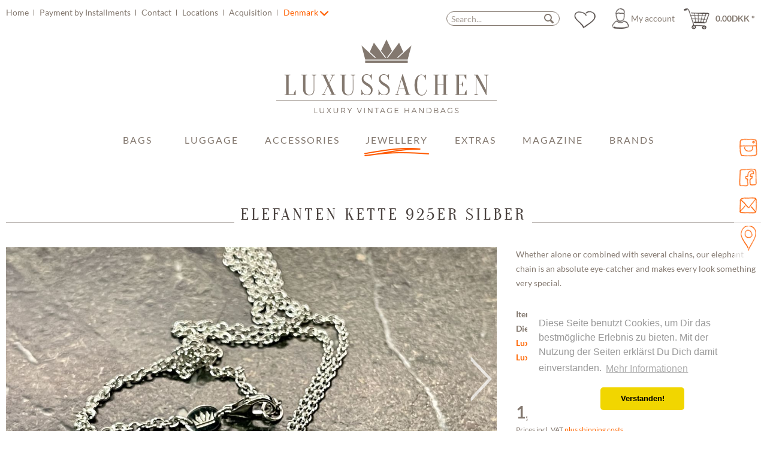

--- FILE ---
content_type: text/html; charset=UTF-8
request_url: https://www.luxussachen.com/en-dk/detail/index/sArticle/21110
body_size: 15311
content:
<!DOCTYPE html> <html class="no-js" lang="en" itemscope="itemscope" itemtype="https://schema.org/WebPage"> <head> <meta charset="utf-8"><script>window.dataLayer = window.dataLayer || [];</script><script>window.dataLayer.push({"ecommerce":{"detail":{"actionField":{"list":"Jewellery"},"products":[{"name":"Elefanten Kette 925er Silber","id":"21-29-50","price":"1113.15","brand":"Luxussachen","category":"Jewellery","variant":""}]},"currencyCode":"DKK"},"google_tag_params":{"ecomm_pagetype":"product","ecomm_prodid":"21-29-50"}});</script><!-- WbmTagManager -->
<script>
(function(w,d,s,l,i){w[l]=w[l]||[];w[l].push({'gtm.start':new Date().getTime(),event:'gtm.js'});var f=d.getElementsByTagName(s)[0],j=d.createElement(s),dl=l!='dataLayer'?'&l='+l:'';j.async=true;j.src='https://www.googletagmanager.com/gtm.js?id='+i+dl+'';f.parentNode.insertBefore(j,f);})(window,document,'script','dataLayer','GTM-N2CHNWC');
</script>
<!-- End WbmTagManager --> <meta name="theme-color" content="#83786F" /> <script src="//maps.googleapis.com/maps/api/js?key=AIzaSyBCCutBxigltF9xFw4LKfLfqxG8v2KbBMw&signed_in=true"></script> <meta name="author" content="" /> <meta name="robots" content="index,follow" /> <meta name="revisit-after" content="15 days" /> <meta name="keywords" content="Whether, absolute, very, something, look, every, makes, and, eye-catcher, is, alone, chain, elephant, our, chains, several, with, combined, or, special." /> <meta name="description" content="Whether alone or combined with several chains, our elephant chain is an absolute eye-catcher and makes every look something very special." /> <link rel="alternate" href="https://www.luxussachen.com/jewellery/21110/elefanten-kette-925er-silber" hreflang="x-default" /> <link rel="alternate" href="https://www.luxussachen.com/jewellery/21110/elefanten-kette-925er-silber" hreflang="de-DE" /> <link rel="alternate" href="https://www.luxussachen.com/en-gb/detail/index/sArticle/21110" hreflang="en-GB" /> <link rel="alternate" href="https://www.luxussachen.com/en-nl/detail/index/sArticle/21110" hreflang="en-NL" /> <link rel="alternate" href="https://www.luxussachen.com/de-ch/detail/index/sArticle/21110" hreflang="de-CH" /> <link rel="alternate" href="https://www.luxussachen.com/en-dk/detail/index/sArticle/21110" hreflang="en-DK" /> <meta property="og:type" content="product" /> <meta property="og:site_name" content="Luxussachen.com" /> <meta property="og:url" content="https://www.luxussachen.com/en-dk/detail/index/sArticle/21110" /> <meta property="og:title" content="Elefanten Kette 925er Silber" /> <meta property="og:description" content="Whether alone or combined with several chains, our elephant chain is an absolute eye-catcher and makes every look something very special." /> <meta property="og:image" content="https://www.luxussachen.com/media/image/f0/8e/4a/IMG_9755.jpg" /> <meta property="product:brand" content="Luxussachen" /> <meta property="product:price" content="1113,15" /> <meta property="product:product_link" content="https://www.luxussachen.com/en-dk/detail/index/sArticle/21110" /> <meta name="twitter:card" content="product" /> <meta name="twitter:site" content="Luxussachen.com" /> <meta name="twitter:title" content="Elefanten Kette 925er Silber" /> <meta name="twitter:description" content="Whether alone or combined with several chains, our elephant chain is an absolute eye-catcher and makes every look something very special." /> <meta name="twitter:image" content="https://www.luxussachen.com/media/image/f0/8e/4a/IMG_9755.jpg" /> <meta itemprop="copyrightHolder" content="Luxussachen.com" /> <meta itemprop="copyrightYear" content="2014" /> <meta itemprop="isFamilyFriendly" content="True" /> <meta itemprop="image" content="https://www.luxussachen.com/media/unknown/96/d6/e2/luxussachen-logo.svg" /> <meta name="viewport" content="width=device-width, initial-scale=1.0, maximum-scale=1"> <meta name="mobile-web-app-capable" content="yes"> <meta name="apple-mobile-web-app-title" content="Luxussachen.com"> <meta name="apple-mobile-web-app-capable" content="yes"> <meta name="apple-mobile-web-app-status-bar-style" content="default"> <meta name="easycredit-api-key" content="1.de.7608.1" /> <script type="module" src="https://ratenkauf.easycredit.de/api/resource/webcomponents/v3/easycredit-components/easycredit-components.esm.js"></script> <script nomodule src="https://ratenkauf.easycredit.de/api/resource/webcomponents/v3/easycredit-components/easycredit-components.js"></script> <link rel="apple-touch-icon-precomposed" href="https://www.luxussachen.com/media/image/69/75/16/180x180.png"> <link rel="shortcut icon" href="https://www.luxussachen.com/media/image/52/ff/64/64x64.png"> <meta name="msapplication-navbutton-color" content="#83786f" /> <meta name="application-name" content="Luxussachen.com" /> <meta name="msapplication-starturl" content="https://www.luxussachen.com/en-dk/" /> <meta name="msapplication-window" content="width=1024;height=768" /> <meta name="msapplication-TileImage" content="https://www.luxussachen.com/media/image/e3/e2/cb/150x150.png"> <meta name="msapplication-TileColor" content="#83786f"> <meta name="theme-color" content="#83786f" /> <link rel="canonical" href="https://www.luxussachen.com/en-dk/detail/index/sArticle/21110" /> <title itemprop="name">Elephant chain 925 silver | Luxussachen.com</title> <link href="/web/cache/1713773868_6373893e292850c7fc5cf3f62fd0f40e.css" media="all" rel="stylesheet" type="text/css" /> <link href="https://maxcdn.bootstrapcdn.com/font-awesome/4.7.0/css/font-awesome.min.css" rel="stylesheet"> <style>img.lazy,img.lazyloading {background: url("[data-uri]") no-repeat 50% 50%;background-size: 20%;}</style>  <script async src="https://www.googletagmanager.com/gtag/js?id=AW-879381236"></script> <script>
window.dataLayer = window.dataLayer || [];
function gtag(){ dataLayer.push(arguments); }
gtag('js', new Date());
gtag('config', 'AW-879381236');
</script> <script>var bilobaGtagjsConfig = window.bilobaGtagjsConfig = {"currency":"EUR","enable_advanced_conversion_data":false,"enabled":true,"ga_anonymizeip":true,"ga_id":"G-NCCT0KR8FD","ga_optout":true,"gaw_conversion_id":"AW-879381236\/WHJjCMPommgQ9JWpowM","gaw_id":"AW-879381236","google_business_vertical":"retail","respect_dnt":true,"cookie_note_mode":0,"show_cookie_note":false};</script> <script>
// Disable tracking if the opt-out cookie exists.
var gaDisableStr = 'ga-disable-G-NCCT0KR8FD';
if (document.cookie.indexOf(gaDisableStr + '=true') > -1) {
window[gaDisableStr] = true;
}
// Opt-out function
function gaOptout() {
document.cookie = gaDisableStr + '=true; expires=Thu, 31 Dec 2199 23:59:59 UTC; path=/';
window[gaDisableStr] = true;
}
var bilobaGoogleGtagjs = {
isCookieAllowed: function() {
return true;
},
isDntValid: function() {
if(bilobaGtagjsConfig.respect_dnt == false) {
return true;
}
// check if dnt is available
if (window.doNotTrack || navigator.doNotTrack || navigator.msDoNotTrack) {
// check if dnt is active
if (window.doNotTrack == "1" || navigator.doNotTrack == "yes" || navigator.doNotTrack == "1" || navigator.msDoNotTrack == "1") {
return false;
}
}
return true;
},
isOptout: function() {
var gaDisableStr = 'ga-disable-' + bilobaGtagjsConfig.ga_id;
if (document.cookie.indexOf(gaDisableStr + '=true') > -1) {
return true;
}
return false;
},
shouldLoad: function() {
return this.isCookieAllowed() && this.isDntValid() && !this.isOptout();
},
loadJs: function(){
var script = document.createElement('script');
script.setAttribute('type', 'text/javascript');
script.setAttribute('src', 'https://www.googletagmanager.com/gtag/js?id=' + (bilobaGtagjsConfig.ga_id ? bilobaGtagjsConfig.ga_id : bilobaGtagjsConfig.gaw_id));
document.getElementsByTagName('head')[0].appendChild(script);
},
// consent update event
consentGranted: function() {
gtag('consent', 'update', {
'ad_storage': 'granted',
'analytics_storage': 'granted'
});
},
isGA4ID: function() {
return bilobaGtagjsConfig.ga_id.startsWith("G");
}
};
window.dataLayer = window.dataLayer || [];
function gtag(){window.dataLayer.push(arguments)};
// LoadJS when the page is loading
if(bilobaGoogleGtagjs.shouldLoad()) {
if((((bilobaGtagjsConfig.ga_id !== '' && bilobaGtagjsConfig.ga_id !== null ) && (bilobaGtagjsConfig.gaw_id !== '' && bilobaGtagjsConfig.gaw_id !== null ))
|| ((bilobaGtagjsConfig.ga_id !== '' && bilobaGtagjsConfig.ga_id !== null )
|| (bilobaGtagjsConfig.gaw_id !== '' && bilobaGtagjsConfig.gaw_id !== null ))) && !bilobaGoogleGtagjs.isOptout()) {
bilobaGoogleGtagjs.loadJs();
}
gtag('consent', 'update', {
'ad_storage': 'granted',
'analytics_storage': 'granted'
});
}else {
// If Cookie consent is given update storages
gtag('consent', 'default', {
'ad_storage': 'denied',
'analytics_storage': 'denied'
});
}
gtag('js', new Date());
gtag('config', 'AW-879381236', {'send_page_view': false});gtag('config', 'G-NCCT0KR8FD', {'anonymize_ip': true, 'send_page_view': false});
gtag('event', 'view_item', {
"currency": "EUR",
"items": [{
"item_id": "21-29-50",
"item_name": "Elefanten Kette 925er Silber",
"item_category": "Jewellery",
"quantity": 1,
"price":  1113.15,
"google_business_vertical": "retail",
}]
});
</script> </head> <body class=" is--ctl-detail is--act-index is--no-sidebar " ><!-- WbmTagManager (noscript) -->
<noscript><iframe src="https://www.googletagmanager.com/ns.html?id=GTM-N2CHNWC"
            height="0" width="0" style="display:none;visibility:hidden"></iframe></noscript>
<!-- End WbmTagManager (noscript) --> <div class="page-wrap"> <noscript class="noscript-main"> <div class="alert is--warning"> <div class="alert--icon"> <i class="icon--element icon--warning"></i> </div> <div class="alert--content"> To be able to use Luxussachen.com in full range, we recommend activating Javascript in your browser. </div> </div> </noscript> <header class="header-main"> <div class="container header--navigation"> <div class="top-bar"> <div class="container block-group"> <nav class="top-bar--navigation block" role="menubar"> <div class="navigation--entry entry--service has--drop-down" role="menuitem" aria-haspopup="true" data-drop-down-menu="true"> <ul class="service--list is--rounded" role="menu"> <li class="service--entry" role="menuitem"> <a class="service--link" href="/en" title="Home" > Home </a> </li> <li class="service--entry" role="menuitem"> <a class="service--link" href="https://www.luxussachen.com/en-dk/payment-by-installments" title="Payment by Installments" > Payment by Installments </a> </li> <li class="service--entry" role="menuitem"> <a class="service--link" href="https://www.luxussachen.com/en-dk/contact" title="Contact" > Contact </a> </li> <li class="service--entry" role="menuitem"> <a class="service--link" href="https://www.luxussachen.com/en-dk/locations" title="Locations" > Locations </a> </li> <li class="service--entry" role="menuitem"> <a class="service--link" href="https://www.luxussachen.com/en-dk/acquisition" title="Acquisition" > Acquisition </a> </li> </ul> </div>  <div class="top-bar--language navigation--entry"> <form method="post" class="language--form"> <div class="field--select"> <span>Denmark</span> <i class="icon--arrow-down"></i> <select name="__shop" class="language--select" data-auto-submit="true"> <option value="1" > German </option> <option value="3" > English </option> <option value="4" > Netherlands </option> <option value="5" > Schweiz </option> <option value="6" selected="selected"> Denmark </option> </select> <input type="hidden" name="__redirect" value="1"> <span class="arrow"></span> </div> </form> </div>  </nav> </div> </div> <nav class="shop--navigation block-group"> <ul class="navigation--list block-group" role="menubar"> <li class="navigation--entry entry--menu-left" role="menuitem"> <a class="entry--link entry--trigger btn is--icon-left" href="#offcanvas--left" data-offcanvas="true" data-offCanvasSelector=".sidebar-main" aria-label="Menu"> <i class="icon--menu"></i> Menu </a> </li> <li class="navigation--entry entry--search" role="menuitem" data-search="true" aria-haspopup="true" data-minLength="3"> <a class="btn entry--link entry--trigger" href="#show-hide--search" title="Show / close search" aria-label="Show / close search"> <i class="icon--search"></i> <span class="search--display">Search</span> </a> <form action="/en-dk/search" method="get" class="main-search--form"> <input type="search" name="sSearch" aria-label="Search..." class="main-search--field" autocomplete="off" autocapitalize="off" placeholder="Search..." maxlength="30" /> <button type="submit" class="main-search--button" aria-label="Search"> <i class="icon--search"></i> <span class="main-search--text">Search</span> </button> <div class="form--ajax-loader">&nbsp;</div> </form> <div class="main-search--results"></div> </li>  <li class="navigation--entry entry--notepad" role="menuitem" data-note="true"> <a href="https://www.luxussachen.com/en-dk/notiz/" title="Wish list" class="btn"> <i class="icon--heart "></i> </a> </li> <li class="navigation--entry entry--account" role="menuitem" data-offcanvas="true" data-offCanvasSelector=".account--dropdown-navigation"> <a href="https://www.luxussachen.com/en-dk/konto/" title="My account" aria-label="My account" class="btn is--icon-left entry--link account--link"> <i class="icon--account"></i> <span class="account--display"> My account </span> </a> </li> <li class="navigation--entry entry--cart" role="menuitem"> <a class="btn is--icon-left cart--link" href="https://www.luxussachen.com/en-dk/warenkorb/" title="Shopping cart" aria-label="Shopping cart"> <span class="cart--display"> Shopping cart </span> <span class="badge is--primary is--minimal cart--quantity is--hidden">0</span> <i class="icon--basket"></i> <span class="cart--amount"> 0.00DKK * </span> </a> <div class="ajax-loader">&nbsp;</div> </li>  </ul> </nav> <div class="container--ajax-cart" data-collapse-cart="true"></div> <div class="logo-main block-group" role="banner"> <div class="logo--shop block"> <a class="logo--link" href="https://www.luxussachen.com/en-dk/" title="Luxussachen.com - Switch to homepage"> <img src="/themes/Frontend/Luxussachen/frontend/_public/src/img/logos/luxussachen-logo.svg" alt="Luxussachen.com - Switch to homepage" /> </a> </div> </div> </div> </header> <nav class="navigation-main"> <div class="container" data-menu-scroller="false" data-listSelector=".navigation--list.container" data-viewPortSelector=".navigation--list-wrapper"> <div class="navigation--list-wrapper"> <ul class="navigation--list container" role="menubar" itemscope="itemscope" itemtype="https://schema.org/SiteNavigationElement"> <li class="navigation--entry" role="menuitem"></li> <li class="navigation--entry" role="menuitem"> <a class="navigation--link" href="https://www.luxussachen.com/en-dk/bags/" title="Bags" itemprop="url"> <span itemprop="name">Bags</span> </a> </li> <li class="navigation--entry" role="menuitem"> <a class="navigation--link" href="https://www.luxussachen.com/en-dk/luggage/" title="Luggage" itemprop="url"> <span itemprop="name">Luggage</span> </a> </li> <li class="navigation--entry" role="menuitem"> <a class="navigation--link" href="https://www.luxussachen.com/en-dk/accessories/" title="Accessories" itemprop="url"> <span itemprop="name">Accessories</span> </a> </li> <li class="navigation--entry is--active" role="menuitem"> <a class="navigation--link is--active" href="https://www.luxussachen.com/en-dk/jewellery/" title="Jewellery" itemprop="url"> <span itemprop="name">Jewellery</span> </a> </li> <li class="navigation--entry" role="menuitem"> <a class="navigation--link" href="https://www.luxussachen.com/en-dk/extras/" title="Extras" itemprop="url"> <span itemprop="name">Extras</span> </a> </li> <li class="navigation--entry" role="menuitem"> <a class="navigation--link" href="https://www.luxussachen.com/en-dk/magazine/" title="Magazine" itemprop="url"> <span itemprop="name">Magazine</span> </a> </li> <li class="navigation--entry" role="menuitem"> <a class="navigation--link" href="https://www.luxussachen.com/en-dk/marken" title="Brands" itemprop="url"> <span itemprop="name">Brands</span> </a> <div class="navigation-dropdown-wrapper"> <div class="dropdown-headline"> Top Brands </div> <div class="top-link-wrapper">  <a class="top-link" href="https://www.luxussachen.com/en-dk/louis-vuitton/" itemprop="url" title="Louis Vuitton">Louis Vuitton</a>  <a class="top-link" href="https://www.luxussachen.com/en-dk/chanel/" itemprop="url" title="Chanel">Chanel</a>  <a class="top-link" href="https://www.luxussachen.com/en-dk/hermes/" itemprop="url" title="Hermès">Hermès</a>  <a class="top-link" href="https://www.luxussachen.com/en-dk/prada/" itemprop="url" title="Prada">Prada</a> </div> <div class="overview-trigger"> All Brands </div> <div class="all-items-wrapper"> <div class="headline"> All Brands </div> <div class="items-wrapper">  <div class="capital-letter">A</div> <a class="top-link" href="https://www.luxussachen.com/en-dk/acne-studios/" itemprop="url" title="Acne Studios">Acne Studios</a> <a class="top-link" href="https://www.luxussachen.com/en-dk/aigner/" itemprop="url" title="Aigner">Aigner</a> <a class="top-link" href="https://www.luxussachen.com/en-dk/alexander-mcqueen/" itemprop="url" title="Alexander McQueen ">Alexander McQueen </a> <a class="top-link" href="https://www.luxussachen.com/en-dk/alexander-wang/" itemprop="url" title="Alexander Wang">Alexander Wang</a> <a class="top-link" href="https://www.luxussachen.com/en-dk/anna/" itemprop="url" title="Anna ">Anna </a> <a class="top-link" href="https://www.luxussachen.com/en-dk/anya-hindmarch/" itemprop="url" title="Anya Hindmarch">Anya Hindmarch</a> <a class="top-link" href="https://www.luxussachen.com/en-dk/listing/manufacturer/sSupplier/158" itemprop="url" title="Aquazzura">Aquazzura</a> <a class="top-link" href="https://www.luxussachen.com/en-dk/armani/" itemprop="url" title="Armani">Armani</a> <div class="capital-letter">B</div> <a class="top-link" href="https://www.luxussachen.com/en-dk/balenciaga/" itemprop="url" title="Balenciaga">Balenciaga</a> <a class="top-link" href="https://www.luxussachen.com/en-dk/bally/" itemprop="url" title="Bally">Bally</a> <a class="top-link" href="https://www.luxussachen.com/en-dk/balmain/" itemprop="url" title="Balmain">Balmain</a> <a class="top-link" href="https://www.luxussachen.com/en-dk/bogner/" itemprop="url" title="Bogner ">Bogner </a> <a class="top-link" href="https://www.luxussachen.com/en-dk/bottega-veneta/" itemprop="url" title="Bottega Veneta">Bottega Veneta</a> <a class="top-link" href="https://www.luxussachen.com/en-dk/listing/manufacturer/sSupplier/150" itemprop="url" title="Breitling ">Breitling </a> <a class="top-link" href="https://www.luxussachen.com/en-dk/bulgari/" itemprop="url" title="Bulgari">Bulgari</a> <a class="top-link" href="https://www.luxussachen.com/en-dk/burberry/" itemprop="url" title="Burberry">Burberry</a> <div class="capital-letter">C</div> <a class="top-link" href="https://www.luxussachen.com/en-dk/cartier/" itemprop="url" title="Cartier">Cartier</a> <a class="top-link" href="https://www.luxussachen.com/en-dk/celine/" itemprop="url" title="Céline">Céline</a> <a class="top-link" href="https://www.luxussachen.com/en-dk/chanel/" itemprop="url" title="Chanel">Chanel</a> <a class="top-link" href="https://www.luxussachen.com/en-dk/charlotte-olympia/" itemprop="url" title="Charlotte Olympia">Charlotte Olympia</a> <a class="top-link" href="https://www.luxussachen.com/en-dk/chloe/" itemprop="url" title="Chloé">Chloé</a> <a class="top-link" href="https://www.luxussachen.com/en-dk/chopard/" itemprop="url" title="Chopard">Chopard</a> <a class="top-link" href="https://www.luxussachen.com/en-dk/christian-lacroix/" itemprop="url" title="Christian Lacroix">Christian Lacroix</a> <a class="top-link" href="https://www.luxussachen.com/en-dk/christian-louboutin/" itemprop="url" title="Christian Louboutin">Christian Louboutin</a> <a class="top-link" href="https://www.luxussachen.com/en-dk/listing/manufacturer/sSupplier/161" itemprop="url" title="Cult Gaia">Cult Gaia</a> <div class="capital-letter">D</div> <a class="top-link" href="https://www.luxussachen.com/en-dk/dior/" itemprop="url" title="Dior">Dior</a> <a class="top-link" href="https://www.luxussachen.com/en-dk/dita/" itemprop="url" title="DITA">DITA</a> <a class="top-link" href="https://www.luxussachen.com/en-dk/dolce-gabbana/" itemprop="url" title="Dolce & Gabbana">Dolce & Gabbana</a> <a class="top-link" href="https://www.luxussachen.com/en-dk/dsquared2/" itemprop="url" title="Dsquared2 ">Dsquared2 </a> <div class="capital-letter">E</div> <a class="top-link" href="https://www.luxussachen.com/en-dk/elie-saab/" itemprop="url" title="Elie Saab">Elie Saab</a> <a class="top-link" href="https://www.luxussachen.com/en-dk/emilio-pucci/" itemprop="url" title="Emilio Pucci">Emilio Pucci</a> <a class="top-link" href="https://www.luxussachen.com/en-dk/ermenegildo-zegna/" itemprop="url" title="Ermenegildo Zegna">Ermenegildo Zegna</a> <a class="top-link" href="https://www.luxussachen.com/en-dk/escada/" itemprop="url" title="Escada">Escada</a> <a class="top-link" href="https://www.luxussachen.com/en-dk/etro/" itemprop="url" title="Etro">Etro</a> <div class="capital-letter">F</div> <a class="top-link" href="https://www.luxussachen.com/en-dk/fendi/" itemprop="url" title="Fendi">Fendi</a> <div class="capital-letter">G</div> <a class="top-link" href="https://www.luxussachen.com/en-dk/listing/manufacturer/sSupplier/159" itemprop="url" title="Gianvito Rossi">Gianvito Rossi</a> <a class="top-link" href="https://www.luxussachen.com/en-dk/listing/manufacturer/sSupplier/160" itemprop="url" title="Gianvito Rossi Pumps Blau Gr.41">Gianvito Rossi Pumps Blau Gr.41</a> <a class="top-link" href="https://www.luxussachen.com/en-dk/givenchy/" itemprop="url" title="Givenchy ">Givenchy </a> <a class="top-link" href="https://www.luxussachen.com/en-dk/goldpfeil/" itemprop="url" title="Goldpfeil ">Goldpfeil </a> <a class="top-link" href="https://www.luxussachen.com/en-dk/goyard/" itemprop="url" title="Goyard">Goyard</a> <a class="top-link" href="https://www.luxussachen.com/en-dk/gucci/" itemprop="url" title="Gucci">Gucci</a> <div class="capital-letter">H</div> <a class="top-link" href="https://www.luxussachen.com/en-dk/hermes/" itemprop="url" title="Hermès">Hermès</a> <a class="top-link" href="https://www.luxussachen.com/en-dk/hugo-boss/" itemprop="url" title="Hugo Boss">Hugo Boss</a> <div class="capital-letter">I</div> <a class="top-link" href="https://www.luxussachen.com/en-dk/isabel-marant/" itemprop="url" title="Isabel Marant">Isabel Marant</a> <div class="capital-letter">J</div> <a class="top-link" href="https://www.luxussachen.com/en-dk/listing/manufacturer/sSupplier/171" itemprop="url" title="J. W. Anderson">J. W. Anderson</a> <a class="top-link" href="https://www.luxussachen.com/en-dk/jacquemus/" itemprop="url" title="Jacquemus">Jacquemus</a> <a class="top-link" href="https://www.luxussachen.com/en-dk/jil-sander/" itemprop="url" title="Jil Sander">Jil Sander</a> <a class="top-link" href="https://www.luxussachen.com/en-dk/jimmy-choo/" itemprop="url" title="Jimmy Choo">Jimmy Choo</a> <a class="top-link" href="https://www.luxussachen.com/en-dk/just-cavalli/" itemprop="url" title="Just Cavalli">Just Cavalli</a> <div class="capital-letter">K</div> <a class="top-link" href="https://www.luxussachen.com/en-dk/karl-lagerfeld/" itemprop="url" title="Karl Lagerfeld">Karl Lagerfeld</a> <a class="top-link" href="https://www.luxussachen.com/en-dk/kaviar-gauche/" itemprop="url" title="Kaviar Gauche">Kaviar Gauche</a> <a class="top-link" href="https://www.luxussachen.com/en-dk/kenzo/" itemprop="url" title="Kenzo">Kenzo</a> <div class="capital-letter">L</div> <a class="top-link" href="https://www.luxussachen.com/en-dk/lanvin/" itemprop="url" title="Lanvin ">Lanvin </a> <a class="top-link" href="https://www.luxussachen.com/en-dk/linda-farrow/" itemprop="url" title="Linda Farrow">Linda Farrow</a> <a class="top-link" href="https://www.luxussachen.com/en-dk/loewe/" itemprop="url" title="Loewe">Loewe</a> <a class="top-link" href="https://www.luxussachen.com/en-dk/longchamp/" itemprop="url" title="Longchamp">Longchamp</a> <a class="top-link" href="https://www.luxussachen.com/en-dk/longines/" itemprop="url" title="Longines">Longines</a> <a class="top-link" href="https://www.luxussachen.com/en-dk/listing/manufacturer/sSupplier/170" itemprop="url" title="Loro Piana">Loro Piana</a> <a class="top-link" href="https://www.luxussachen.com/en-dk/louboutin/" itemprop="url" title="Louboutin">Louboutin</a> <a class="top-link" href="https://www.luxussachen.com/en-dk/louis-vuitton/" itemprop="url" title="Louis Vuitton">Louis Vuitton</a> <a class="top-link" href="https://www.luxussachen.com/en-dk/luxussachen/" itemprop="url" title="Luxussachen">Luxussachen</a> <a class="top-link" href="https://www.luxussachen.com/en-dk/luxussachen.com/" itemprop="url" title="Luxussachen.com">Luxussachen.com</a> <div class="capital-letter">M</div> <a class="top-link" href="https://www.luxussachen.com/en-dk/mansur-gavriel/" itemprop="url" title="Mansur Gavriel ">Mansur Gavriel </a> <a class="top-link" href="https://www.luxussachen.com/en-dk/marc-jacobs/" itemprop="url" title="Marc Jacobs">Marc Jacobs</a> <a class="top-link" href="https://www.luxussachen.com/en-dk/marni/" itemprop="url" title="Marni ">Marni </a> <a class="top-link" href="https://www.luxussachen.com/en-dk/listing/manufacturer/sSupplier/169" itemprop="url" title="Max Mara">Max Mara</a> <a class="top-link" href="https://www.luxussachen.com/en-dk/listing/manufacturer/sSupplier/176" itemprop="url" title="Messika">Messika</a> <a class="top-link" href="https://www.luxussachen.com/en-dk/missoni/" itemprop="url" title="Missoni">Missoni</a> <a class="top-link" href="https://www.luxussachen.com/en-dk/miu-miu/" itemprop="url" title="Miu Miu">Miu Miu</a> <a class="top-link" href="https://www.luxussachen.com/en-dk/listing/manufacturer/sSupplier/164" itemprop="url" title="Moncler">Moncler</a> <a class="top-link" href="https://www.luxussachen.com/en-dk/mont-blanc/" itemprop="url" title="Mont Blanc">Mont Blanc</a> <a class="top-link" href="https://www.luxussachen.com/en-dk/montblanc/" itemprop="url" title="Montblanc">Montblanc</a> <a class="top-link" href="https://www.luxussachen.com/en-dk/moschino/" itemprop="url" title="Moschino">Moschino</a> <a class="top-link" href="https://www.luxussachen.com/en-dk/mulberry/" itemprop="url" title="Mulberry">Mulberry</a> <div class="capital-letter">N</div> <a class="top-link" href="https://www.luxussachen.com/en-dk/nina-ricci/" itemprop="url" title="Nina Ricci">Nina Ricci</a> <div class="capital-letter">O</div> <a class="top-link" href="https://www.luxussachen.com/en-dk/off-white/" itemprop="url" title="Off-White">Off-White</a> <a class="top-link" href="https://www.luxussachen.com/en-dk/listing/manufacturer/sSupplier/154" itemprop="url" title="Officine Panerai">Officine Panerai</a> <a class="top-link" href="https://www.luxussachen.com/en-dk/omega/" itemprop="url" title="Omega">Omega</a> <div class="capital-letter">P</div> <a class="top-link" href="https://www.luxussachen.com/en-dk/listing/manufacturer/sSupplier/153" itemprop="url" title="Paul Smith">Paul Smith</a> <a class="top-link" href="https://www.luxussachen.com/en-dk/persol/" itemprop="url" title="Persol">Persol</a> <a class="top-link" href="https://www.luxussachen.com/en-dk/listing/manufacturer/sSupplier/174" itemprop="url" title="Philip Lim">Philip Lim</a> <a class="top-link" href="https://www.luxussachen.com/en-dk/philipp-plein/" itemprop="url" title="Philipp Plein">Philipp Plein</a> <a class="top-link" href="https://www.luxussachen.com/en-dk/phillip-lim/" itemprop="url" title="Phillip Lim">Phillip Lim</a> <a class="top-link" href="https://www.luxussachen.com/en-dk/listing/manufacturer/sSupplier/163" itemprop="url" title="Piaget">Piaget</a> <a class="top-link" href="https://www.luxussachen.com/en-dk/pomellato/" itemprop="url" title="Pomellato">Pomellato</a> <a class="top-link" href="https://www.luxussachen.com/en-dk/porsche-design/" itemprop="url" title="Porsche Design">Porsche Design</a> <a class="top-link" href="https://www.luxussachen.com/en-dk/prada/" itemprop="url" title="Prada">Prada</a> <a class="top-link" href="https://www.luxussachen.com/en-dk/listing/manufacturer/sSupplier/179" itemprop="url" title="Prada Milano">Prada Milano</a> <a class="top-link" href="https://www.luxussachen.com/en-dk/proenza-schouler/" itemprop="url" title="Proenza Schouler">Proenza Schouler</a> <div class="capital-letter">R</div> <a class="top-link" href="https://www.luxussachen.com/en-dk/ralph-lauren/" itemprop="url" title="Ralph Lauren">Ralph Lauren</a> <a class="top-link" href="https://www.luxussachen.com/en-dk/ray-ban/" itemprop="url" title="Ray Ban">Ray Ban</a> <a class="top-link" href="https://www.luxussachen.com/en-dk/listing/manufacturer/sSupplier/152" itemprop="url" title="Rimowa">Rimowa</a> <a class="top-link" href="https://www.luxussachen.com/en-dk/roger-vivier/" itemprop="url" title="Roger Vivier">Roger Vivier</a> <a class="top-link" href="https://www.luxussachen.com/en-dk/rolex/" itemprop="url" title="Rolex">Rolex</a> <div class="capital-letter">S</div> <a class="top-link" href="https://www.luxussachen.com/en-dk/listing/manufacturer/sSupplier/175" itemprop="url" title="S.T. Dupont">S.T. Dupont</a> <a class="top-link" href="https://www.luxussachen.com/en-dk/saint-laurent/" itemprop="url" title="Saint Laurent ">Saint Laurent </a> <a class="top-link" href="https://www.luxussachen.com/en-dk/salvatore-ferragamo/" itemprop="url" title="Salvatore Ferragamo ">Salvatore Ferragamo </a> <a class="top-link" href="https://www.luxussachen.com/en-dk/listing/manufacturer/sSupplier/156" itemprop="url" title="See by Chloé ">See by Chloé </a> <a class="top-link" href="https://www.luxussachen.com/en-dk/stella-mccartney/" itemprop="url" title="Stella McCartney">Stella McCartney</a> <a class="top-link" href="https://www.luxussachen.com/en-dk/stuart-weitzman/" itemprop="url" title="Stuart Weitzman">Stuart Weitzman</a> <div class="capital-letter">T</div> <a class="top-link" href="https://www.luxussachen.com/en-dk/tiffany-co./" itemprop="url" title="Tiffany & Co.">Tiffany & Co.</a> <a class="top-link" href="https://www.luxussachen.com/en-dk/tod-s/" itemprop="url" title="Tod's">Tod's</a> <a class="top-link" href="https://www.luxussachen.com/en-dk/tom-ford/" itemprop="url" title="Tom Ford">Tom Ford</a> <div class="capital-letter">V</div> <a class="top-link" href="https://www.luxussachen.com/en-dk/valentino-garavani/" itemprop="url" title="Valentino Garavani ">Valentino Garavani </a> <a class="top-link" href="https://www.luxussachen.com/en-dk/listing/manufacturer/sSupplier/178" itemprop="url" title="Van Cleef & Arpels">Van Cleef & Arpels</a> <a class="top-link" href="https://www.luxussachen.com/en-dk/versace/" itemprop="url" title="Versace">Versace</a> <a class="top-link" href="https://www.luxussachen.com/en-dk/victoria-beckham/" itemprop="url" title="Victoria Beckham">Victoria Beckham</a> <a class="top-link" href="https://www.luxussachen.com/en-dk/listing/manufacturer/sSupplier/155" itemprop="url" title="Vintage ">Vintage </a> <div class="capital-letter">W</div> <a class="top-link" href="https://www.luxussachen.com/en-dk/listing/manufacturer/sSupplier/168" itemprop="url" title="Wandler ">Wandler </a> <div class="capital-letter">Y</div> <a class="top-link" href="https://www.luxussachen.com/en-dk/ysl/" itemprop="url" title="YSL">YSL</a> <a class="top-link" href="https://www.luxussachen.com/en-dk/yves-saint-laurent/" itemprop="url" title="Yves Saint Laurent ">Yves Saint Laurent </a> <div class="capital-letter">Z</div> <a class="top-link" href="https://www.luxussachen.com/en-dk/zagliani/" itemprop="url" title="Zagliani">Zagliani</a> <div class="capital-letter">#</div> <a class="top-link" href="https://www.luxussachen.com/en-dk/listing/manufacturer/sSupplier/138" itemprop="url" title=" xxx"> xxx</a> <a class="top-link" href="https://www.luxussachen.com/en-dk/listing/manufacturer/sSupplier/180" itemprop="url" title="- Verstellbarer Schulterriemen aus Leder - Verschließt mit Lederriemen Bitte beachten Sie, dass ">- Verstellbarer Schulterriemen aus Leder - Verschließt mit Lederriemen Bitte beachten Sie, dass </a> </div> </div> </div> </li> </ul> </div> <div class="advanced-menu" data-advanced-menu="true" data-hoverDelay="0"> <div class="menu--container"></div> <div class="menu--container"></div> <div class="menu--container"> <div class="button-container"> <a href="https://www.luxussachen.com/en-dk/accessories/" class="button--category" aria-label="To category Accessories" title="To category Accessories"> <i class="icon--arrow-right"></i> To category Accessories </a> <span class="button--close"> <i class="icon--cross"></i> </span> </div> <div class="content--wrapper has--content has--teaser"> <ul class="menu--list menu--level-0 columns--2" style="width: 50%;"> <li class="menu--list-item item--level-0" style="width: 100%"> <a href="https://www.luxussachen.com/en-dk/cat/index/sCategory/76" class="menu--list-item-link" aria-label="Caps, hats &amp; caps (headwear)" title="Caps, hats &amp; caps (headwear)">Caps, hats & caps (headwear)</a> </li> <li class="menu--list-item item--level-0" style="width: 100%"> <a href="https://www.luxussachen.com/en-dk/accessories/scarves/" class="menu--list-item-link" aria-label="Scarves " title="Scarves ">Scarves </a> </li> <li class="menu--list-item item--level-0" style="width: 100%"> <a href="https://www.luxussachen.com/en-dk/accessories/belts/" class="menu--list-item-link" aria-label="Belts" title="Belts">Belts</a> </li> <li class="menu--list-item item--level-0" style="width: 100%"> <a href="https://www.luxussachen.com/en-dk/accessories/cosmetics-vanity-bags/" class="menu--list-item-link" aria-label="Cosmetics &amp; Vanity Bags" title="Cosmetics &amp; Vanity Bags">Cosmetics & Vanity Bags</a> </li> <li class="menu--list-item item--level-0" style="width: 100%"> <a href="https://www.luxussachen.com/en-dk/accessories/sunglasses/" class="menu--list-item-link" aria-label="Sunglasses" title="Sunglasses">Sunglasses</a> </li> <li class="menu--list-item item--level-0" style="width: 100%"> <a href="https://www.luxussachen.com/en-dk/accessories/office-utensils/" class="menu--list-item-link" aria-label="Office Utensils" title="Office Utensils">Office Utensils</a> </li> <li class="menu--list-item item--level-0" style="width: 100%"> <a href="https://www.luxussachen.com/en-dk/accessories/keyrings-keyholders/" class="menu--list-item-link" aria-label="Keyrings &amp; Keyholders" title="Keyrings &amp; Keyholders">Keyrings & Keyholders</a> </li> <li class="menu--list-item item--level-0" style="width: 100%"> <a href="https://www.luxussachen.com/en-dk/accessories/for-your-pet/" class="menu--list-item-link" aria-label="For Your Pet" title="For Your Pet">For Your Pet</a> </li> <li class="menu--list-item item--level-0" style="width: 100%"> <a href="https://www.luxussachen.com/en-dk/accessories/misc.-luxussachen/" class="menu--list-item-link" aria-label="Misc. Luxussachen" title="Misc. Luxussachen">Misc. Luxussachen</a> </li> </ul> <div class="menu--delimiter" style="right: 50%;"></div> <div class="menu--teaser" style="width: 50%;"> <div class="teaser--text"> <a class="teaser--text-link" href="https://www.luxussachen.com/en-dk/accessories/" aria-label="learn more" title="learn more"> learn more </a> </div> </div> </div> </div> <div class="menu--container"> <div class="button-container"> <a href="https://www.luxussachen.com/en-dk/jewellery/" class="button--category" aria-label="To category Jewellery" title="To category Jewellery"> <i class="icon--arrow-right"></i> To category Jewellery </a> <span class="button--close"> <i class="icon--cross"></i> </span> </div> <div class="content--wrapper has--teaser"> <div class="menu--teaser" style="width: 100%;"> <div class="teaser--text"> <a class="teaser--text-link" href="https://www.luxussachen.com/en-dk/jewellery/" aria-label="learn more" title="learn more"> learn more </a> </div> </div> </div> </div> <div class="menu--container"></div> <div class="menu--container"></div> </div> </div> </nav> <section class="content-main container block-group"> <div class="content-main--inner"> <aside class="sidebar-main off-canvas"> <div class="navigation--smartphone"> <ul class="navigation--list "> <li class="navigation--entry entry--close-off-canvas"> <a href="#close-categories-menu" title="Close menu" class="navigation--link"> Close menu <i class="icon--arrow-right"></i> </a> </li> </ul> <div class="mobile--switches">  <div class="top-bar--language navigation--entry"> <form method="post" class="language--form"> <div class="field--select"> <span>Denmark</span> <i class="icon--arrow-down"></i> <select name="__shop" class="language--select" data-auto-submit="true"> <option value="1" > German </option> <option value="3" > English </option> <option value="4" > Netherlands </option> <option value="5" > Schweiz </option> <option value="6" selected="selected"> Denmark </option> </select> <input type="hidden" name="__redirect" value="1"> <span class="arrow"></span> </div> </form> </div>  </div> </div> <div class="sidebar--categories-wrapper" data-subcategory-nav="true" data-mainCategoryId="9" data-categoryId="72" data-fetchUrl="/en-dk/widgets/listing/getCategory/categoryId/72"> <div class="categories--headline navigation--headline"> Categories </div> <div class="sidebar--categories-navigation"> <ul class="sidebar--navigation categories--navigation navigation--list is--drop-down is--level0 is--rounded" role="menu"> <li class="navigation--entry has--sub-children" role="menuitem"> <a class="navigation--link link--go-forward" href="https://www.luxussachen.com/en-dk/bags/" data-categoryId="38" data-fetchUrl="/en-dk/widgets/listing/getCategory/categoryId/38" title="Bags" > Bags <span class="is--icon-right"> <i class="icon--arrow-right"></i> </span> </a> </li> <li class="navigation--entry" role="menuitem"> <a class="navigation--link" href="https://www.luxussachen.com/en-dk/luggage/" data-categoryId="44" data-fetchUrl="/en-dk/widgets/listing/getCategory/categoryId/44" title="Luggage" > Luggage </a> </li> <li class="navigation--entry has--sub-children" role="menuitem"> <a class="navigation--link link--go-forward" href="https://www.luxussachen.com/en-dk/accessories/" data-categoryId="45" data-fetchUrl="/en-dk/widgets/listing/getCategory/categoryId/45" title="Accessories" > Accessories <span class="is--icon-right"> <i class="icon--arrow-right"></i> </span> </a> </li> <li class="navigation--entry is--active" role="menuitem"> <a class="navigation--link is--active" href="https://www.luxussachen.com/en-dk/jewellery/" data-categoryId="72" data-fetchUrl="/en-dk/widgets/listing/getCategory/categoryId/72" title="Jewellery" > Jewellery </a> </li> <li class="navigation--entry" role="menuitem"> <a class="navigation--link" href="https://www.luxussachen.com/en-dk/extras/" data-categoryId="56" data-fetchUrl="/en-dk/widgets/listing/getCategory/categoryId/56" title="Extras" > Extras </a> </li> <li class="navigation--entry" role="menuitem"> <a class="navigation--link" href="https://www.luxussachen.com/en-dk/magazine/" data-categoryId="58" data-fetchUrl="/en-dk/widgets/listing/getCategory/categoryId/58" title="Magazine" > Magazine </a> </li> </ul> </div> <div class="shop-sites--container is--rounded"> <div class="shop-sites--headline navigation--headline"> Information </div> <ul class="shop-sites--navigation sidebar--navigation navigation--list is--drop-down is--level0" role="menu"> <li class="navigation--entry" role="menuitem"> <a class="navigation--link" href="/en" title="Home" data-categoryId="50" data-fetchUrl="/en-dk/widgets/listing/getCustomPage/pageId/50" > Home </a> </li> <li class="navigation--entry" role="menuitem"> <a class="navigation--link" href="https://www.luxussachen.com/en-dk/payment-by-installments" title="Payment by Installments" data-categoryId="54" data-fetchUrl="/en-dk/widgets/listing/getCustomPage/pageId/54" > Payment by Installments </a> </li> <li class="navigation--entry" role="menuitem"> <a class="navigation--link" href="https://www.luxussachen.com/en-dk/contact" title="Contact" data-categoryId="34" data-fetchUrl="/en-dk/widgets/listing/getCustomPage/pageId/34" > Contact </a> </li> <li class="navigation--entry" role="menuitem"> <a class="navigation--link" href="https://www.luxussachen.com/en-dk/locations" title="Locations" data-categoryId="35" data-fetchUrl="/en-dk/widgets/listing/getCustomPage/pageId/35" > Locations </a> </li> <li class="navigation--entry" role="menuitem"> <a class="navigation--link" href="https://www.luxussachen.com/en-dk/acquisition" title="Acquisition" data-categoryId="53" data-fetchUrl="/en-dk/widgets/listing/getCustomPage/pageId/53" > Acquisition </a> </li> </ul> </div> <div class="paypal-sidebar panel"> <div class="panel--body"> <a onclick="window.open(this.href, 'olcwhatispaypal','toolbar=no, location=no, directories=no, status=no, menubar=no, scrollbars=yes, resizable=yes, width=400, height=500'); return false;" href="https://www.paypal.com/de/cgi-bin/webscr?cmd=xpt/cps/popup/OLCWhatIsPayPal-outside" title="We accept PayPal" target="_blank" rel="nofollow noopener"> <img class="paypal-sidebar--logo" src="/engine/Shopware/Plugins/Community/Frontend/SwagPaymentPaypal/Views/responsive/frontend/_public/src/img/paypal-logo.png" alt="PayPal Logo"/> </a> </div> </div> </div> </aside> <div class="content--wrapper"> <div class="content product--details" itemscope itemtype="https://schema.org/Product" data-ajax-wishlist="true" data-compare-ajax="true"> <header class="product--header"> <div class="product--info"> <h1 class="product--title" itemprop="name"> Elefanten Kette 925er Silber </h1> <meta itemprop="image" content="https://www.luxussachen.com/media/image/b5/60/b7/IMG_9757.jpg"/> <meta itemprop="image" content="https://www.luxussachen.com/media/image/1a/ba/66/IMG_9758.jpg"/> </div> </header> <div class="product--detail-upper block-group"> <div class="product--image-container image-slider product--image-zoom" data-image-slider="true" data-image-gallery="true" data-maxZoom="0" data-thumbnails=".image--thumbnails" > <div class="image-slider--container"> <div class="image-slider--slide"> <div class="image--box image-slider--item"> <span class="image--element" data-img-large="https://www.luxussachen.com/media/image/20/64/1a/IMG_9755_1280x1280.jpg" data-img-small="https://www.luxussachen.com/media/image/0d/16/0e/IMG_9755_200x200.jpg" data-img-original="https://www.luxussachen.com/media/image/f0/8e/4a/IMG_9755.jpg" data-alt="Elefanten Kette 925er Silber"> <span class="image--media"> <img srcset="https://www.luxussachen.com/media/image/20/64/1a/IMG_9755_1280x1280.jpg, https://www.luxussachen.com/media/image/64/4c/5b/IMG_9755_1280x1280@2x.jpg 2x" src="https://www.luxussachen.com/media/image/20/64/1a/IMG_9755_1280x1280.jpg" alt="Elefanten Kette 925er Silber" itemprop="image" /> </span> </span> </div> <div class="image--box image-slider--item"> <span class="image--element" data-img-large="https://www.luxussachen.com/media/image/3e/33/8a/IMG_9757_1280x1280.jpg" data-img-small="https://www.luxussachen.com/media/image/18/4c/c3/IMG_9757_200x200.jpg" data-img-original="https://www.luxussachen.com/media/image/b5/60/b7/IMG_9757.jpg" data-alt="Elefanten Kette 925er Silber"> <span class="image--media"> <picture> <img class="lazy" src="[data-uri]" data-srcset="https://www.luxussachen.com/media/image/79/31/32/IMG_9757_600x600.jpg, https://www.luxussachen.com/media/image/48/9f/5c/IMG_9757_600x600@2x.jpg 2x" alt="Elefanten Kette 925er Silber" itemprop="image" /> </picture> <noscript> <img srcset="https://www.luxussachen.com/media/image/79/31/32/IMG_9757_600x600.jpg, https://www.luxussachen.com/media/image/48/9f/5c/IMG_9757_600x600@2x.jpg 2x" alt="Elefanten Kette 925er Silber" itemprop="image" /> </noscript> </span> </span> </div> <div class="image--box image-slider--item"> <span class="image--element" data-img-large="https://www.luxussachen.com/media/image/f4/g0/3f/IMG_9758_1280x1280.jpg" data-img-small="https://www.luxussachen.com/media/image/7b/47/23/IMG_9758_200x200.jpg" data-img-original="https://www.luxussachen.com/media/image/1a/ba/66/IMG_9758.jpg" data-alt="Elefanten Kette 925er Silber"> <span class="image--media"> <picture> <img class="lazy" src="[data-uri]" data-srcset="https://www.luxussachen.com/media/image/5f/e2/b6/IMG_9758_600x600.jpg, https://www.luxussachen.com/media/image/ff/b2/cc/IMG_9758_600x600@2x.jpg 2x" alt="Elefanten Kette 925er Silber" itemprop="image" /> </picture> <noscript> <img srcset="https://www.luxussachen.com/media/image/5f/e2/b6/IMG_9758_600x600.jpg, https://www.luxussachen.com/media/image/ff/b2/cc/IMG_9758_600x600@2x.jpg 2x" alt="Elefanten Kette 925er Silber" itemprop="image" /> </noscript> </span> </span> </div> </div> </div> <div class="image--thumbnails image-slider--thumbnails"> <div class="image-slider--thumbnails-slide"> <a href="https://www.luxussachen.com/media/image/f0/8e/4a/IMG_9755.jpg" title="Preview: Elefanten Kette 925er Silber" class="thumbnail--link is--active"> <picture> <img class="lazy thumbnail--image" src="[data-uri]" data-srcset="https://www.luxussachen.com/media/image/0d/16/0e/IMG_9755_200x200.jpg, https://www.luxussachen.com/media/image/1b/f9/e4/IMG_9755_200x200@2x.jpg 2x" alt="Preview: Elefanten Kette 925er Silber" title="Preview: Elefanten Kette 925er Silber" /> </picture> <noscript> <img srcset="https://www.luxussachen.com/media/image/0d/16/0e/IMG_9755_200x200.jpg, https://www.luxussachen.com/media/image/1b/f9/e4/IMG_9755_200x200@2x.jpg 2x" alt="Preview: Elefanten Kette 925er Silber" title="Preview: Elefanten Kette 925er Silber" class="thumbnail--image" /> </noscript> </a> <a href="https://www.luxussachen.com/media/image/b5/60/b7/IMG_9757.jpg" title="Preview: Elefanten Kette 925er Silber" class="thumbnail--link"> <picture> <img class="lazy thumbnail--image" src="[data-uri]" data-srcset="https://www.luxussachen.com/media/image/18/4c/c3/IMG_9757_200x200.jpg, https://www.luxussachen.com/media/image/85/1f/16/IMG_9757_200x200@2x.jpg 2x" alt="Preview: Elefanten Kette 925er Silber" title="Preview: Elefanten Kette 925er Silber" /> </picture> <noscript> <img srcset="https://www.luxussachen.com/media/image/18/4c/c3/IMG_9757_200x200.jpg, https://www.luxussachen.com/media/image/85/1f/16/IMG_9757_200x200@2x.jpg 2x" alt="Preview: Elefanten Kette 925er Silber" title="Preview: Elefanten Kette 925er Silber" class="thumbnail--image" /> </noscript> </a> <a href="https://www.luxussachen.com/media/image/1a/ba/66/IMG_9758.jpg" title="Preview: Elefanten Kette 925er Silber" class="thumbnail--link"> <picture> <img class="lazy thumbnail--image" src="[data-uri]" data-srcset="https://www.luxussachen.com/media/image/7b/47/23/IMG_9758_200x200.jpg, https://www.luxussachen.com/media/image/03/e4/c1/IMG_9758_200x200@2x.jpg 2x" alt="Preview: Elefanten Kette 925er Silber" title="Preview: Elefanten Kette 925er Silber" /> </picture> <noscript> <img srcset="https://www.luxussachen.com/media/image/7b/47/23/IMG_9758_200x200.jpg, https://www.luxussachen.com/media/image/03/e4/c1/IMG_9758_200x200@2x.jpg 2x" alt="Preview: Elefanten Kette 925er Silber" title="Preview: Elefanten Kette 925er Silber" class="thumbnail--image" /> </noscript> </a> </div> </div> </div> <div class="product--detail-index-buy-box-container"> <div class="product--description" itemprop="description"> <span class="product-topRightdescription"><p>Whether alone or combined with several chains, our elephant chain is an absolute eye-catcher and makes every look something very special.</p></span> <meta itemprop="productID" content="21089"/> <b>Item number: </b>21-29-50 <br><strong>Dieser Artikel ist hier verfügbar:</strong><br> <a href="https://www.google.com/maps/place/Gro%C3%9Fe+Bleichen+30,+20354+Hamburg/@53.55352,9.9882022,17z/data=!3m1!4b1!4m5!3m4!1s0x47b18f197b3e9c49:0x974b624e5eba4e93!8m2!3d53.55352!4d9.9903909" target="_blank" title="Luxussachen Hamburg Hanseviertel" rel="nofollow noopener"> <strong>Luxussachen Hamburg Hanseviertel</strong><br> </a> <a href="https://goo.gl/maps/k9o2cNmJzZRoMNAi6" target="_blank" title="Luxussachen Hannover " rel="nofollow noopener"> <strong>Luxussachen Hannover</strong><br> </a> </div> <div class="product--buybox block"> <div class="is--hidden" itemprop="brand" itemtype="https://schema.org/Brand" itemscope> <meta itemprop="name" content="Luxussachen" /> </div> <div itemprop="offers" itemscope itemtype="https://schema.org/Offer" class="buybox--inner"> <meta itemprop="priceCurrency" content="DKK"/> <span itemprop="priceSpecification" itemscope itemtype="https://schema.org/PriceSpecification"> <meta itemprop="valueAddedTaxIncluded" content="true"/> </span> <meta itemprop="url" content="https://www.luxussachen.com/en-dk/detail/index/sArticle/21110"/> <div class="product--price price--default"> <span class="price--content content--default"> <meta itemprop="price" content="1113.15"> 1,113.15DKK * </span> </div> <p class="product--tax" data-content="" data-modalbox="true" data-targetSelector="a" data-mode="ajax"> Prices incl. VAT <a title="shipping costs" href="https://www.luxussachen.com/en-dk/shipping-delivery" style="text-decoration:underline">plus shipping costs</a> </p> <div class="product--configurator"> </div> <form name="sAddToBasket" method="post" action="https://www.luxussachen.com/en-dk/checkout/addArticle" class="buybox--form" data-add-article="true" data-eventName="submit"> <input type="hidden" name="sPrice" value="1113.15"/> <input type="hidden" name="sName" value="Elefanten Kette 925er Silber"/> <input type="hidden" name="sActionIdentifier" value=""/> <input type="hidden" name="sAddAccessories" id="sAddAccessories" value=""/> <input type="hidden" name="sAdd" value="21-29-50"/> <div class="buybox--button-container block-group"> <button class="buybox--button block btn is--primary is--center is--large" name="Add to shopping cart"> <span class="buy-btn--cart-add">Add to</span> <span class="buy-btn--cart-text">shopping cart</span> </button> </div> </form> <nav class="product--actions"> <a href="https://www.luxussachen.com/en-dk/note/add/ordernumber/21-29-50" rel="nofollow" title="Add to wish list" data-ajaxUrl="https://www.luxussachen.com/en-dk/note/ajaxAdd/ordernumber/21-29-50" data-text="Saved"> <span class="notepad--button btn is--center is--large is--primary"><i class="icon--heart"></i>Remember</span> </a> <a href="whatsapp://send?text=I%20am%20in%20love.%20You%20must%20see%20this!%20&#9786;&#9825;&#9786;%20https://www.luxussachen.com/en-dk/detail/index/sArticle/21110%3Futm_source%3Dwhatsapp%26utm_campaign%3Dpush-2-mobile%26utm_medium%3Dbutton" rel="nofollow" title="Elefanten Kette 925er Silber"> <span class="whatsapp--button btn is--center is--large is--primary" style="padding-top: 4px; margin-top: 10px;"><i class="fa fa-whatsapp" aria-hidden="true" style="font-size: 18px !important;"></i>&nbsp;WhatsApp Recommendation</span> </a> </nav> </div> <ul class="content--list list--unstyled"> <li class="list--entry"> <a href="https://www.luxussachen.com/en-dk/luxussachen/" target="_parent" class="content--link link--supplier" title=""> <i class="icon--arrow-right"></i> More products by Luxussachen </a> </li> </ul> </div> </div> </div> <div class="product--detail-bottom"> <div class="product--about-custom"> <p><b><p>- Material: solid 925 silver</p><p> - Length: 45 cm</p><p> - There is an eye made of green <span>zirconia on the front and back</span></p><p> - Handcrafted in Germany </p><p><strong>&nbsp;</strong></p></b></p> </div> </div> <div class="tab-menu--cross-selling"> <div class="tab--navigation"> <a href="#content--similar-products" title="Similar products" class="tab--link">Similar products</a> </div> <div class="tab--container-list"> <div class="tab--container" data-tab-id="similar"> <div class="tab--header"> <span class="tab--title" title="Similar products">Similar products</span> </div> <div class="tab--content content--similar"> <div class="similar--content"> <div class="product-slider " data-initOnEvent="onShowContent-similar" data-product-slider="true"> <div class="product-slider--container"> <div class="product-slider--item"> <div class="product--box box--slider" data-page-index="" data-ordernumber="21-01-50" > <div class="product--info"> <a href="https://www.luxussachen.com/en-dk/detail/index/sArticle/18672" title="Breite Erbskette Gold mit dekorativem Federring" class="product--image"> <img class="lazy" data-ies-lazy-loading="true" data-effect="show" src="[data-uri]" data-src="https://www.luxussachen.com/media/image/9c/15/03/luxussachen19.jpg" data-srcset="https://www.luxussachen.com/media/image/b8/b9/e3/luxussachen19_600x600.jpg, https://www.luxussachen.com/media/image/e8/77/47/luxussachen19_600x600@2x.jpg 2x" alt="Breite Erbskette Gold mit dekorativem Federring" title="Breite Erbskette Gold mit dekorativem Federring" /> <noscript> <a href="https://www.luxussachen.com/en-dk/detail/index/sArticle/18672" title="Breite Erbskette Gold mit dekorativem Federring" class="product--image" data-product-ordernumber="21-01-50"data-product-name="Breite Erbskette Gold mit dekorativem Federring"data-product-price="2457.89" > <span class="image--element"> <span class="image--media"> <picture> <img class="lazy" src="[data-uri]" data-srcset="https://www.luxussachen.com/media/image/a9/73/16/luxussachen19_200x200.jpg, https://www.luxussachen.com/media/image/fb/bf/5a/luxussachen19_200x200@2x.jpg 2x" alt="Breite Erbskette Gold mit dekorativem Federring" title="Breite Erbskette Gold mit dekorativem Federring" /> </picture> <noscript> <img srcset="https://www.luxussachen.com/media/image/a9/73/16/luxussachen19_200x200.jpg, https://www.luxussachen.com/media/image/fb/bf/5a/luxussachen19_200x200@2x.jpg 2x" alt="Breite Erbskette Gold mit dekorativem Federring" data-extension="jpg" title="Breite Erbskette Gold mit dekorativem Federring" /> </noscript> </span> </span> </a> </noscript> </a> <a href="https://www.luxussachen.com/en-dk/detail/index/sArticle/18672" class="product--title" title="Breite Erbskette Gold mit dekorativem Federring" data-product-ordernumber="21-01-50" data-product-name="Breite Erbskette Gold mit dekorativem Federring" data-product-price="2457.89"> Breite Erbskette Gold mit dekorativem Federring </a> <div class="product--price"> <span class="ratepayment rate-margin" data-price="2457,89" data-currency=""></span> <span class="price--default is--nowrap"> 2,457.89DKK </span> </div> </div> <div class="product--badge badge--note"> <button type="submit" class="action--note link--notepad" title="" data-ajaxUrl="https://www.luxussachen.com/en-dk/note/ajaxAdd/ordernumber/21-01-50" data-text=""> <i class="icon--heart--list"></i> </button> </div> </div> </div> <div class="product-slider--item"> <div class="product--box box--slider" data-page-index="" data-ordernumber="21-02-50" > <div class="product--info"> <a href="https://www.luxussachen.com/en-dk/detail/index/sArticle/18675" title="Breite Erbskette Silber mit dekorativem Federring" class="product--image"> <img class="lazy" data-ies-lazy-loading="true" data-effect="show" src="[data-uri]" data-src="https://www.luxussachen.com/media/image/6a/db/6d/Luxussachen1.jpg" data-srcset="https://www.luxussachen.com/media/image/54/44/bb/Luxussachen1_600x600.jpg, https://www.luxussachen.com/media/image/65/84/2c/Luxussachen1_600x600@2x.jpg 2x" alt="Breite Erbskette Silber mit dekorativem Federring" title="Breite Erbskette Silber mit dekorativem Federring" /> <noscript> <a href="https://www.luxussachen.com/en-dk/detail/index/sArticle/18675" title="Breite Erbskette Silber mit dekorativem Federring" class="product--image" data-product-ordernumber="21-02-50"data-product-name="Breite Erbskette Silber mit dekorativem Federring"data-product-price="1486.69" > <span class="image--element"> <span class="image--media"> <picture> <img class="lazy" src="[data-uri]" data-srcset="https://www.luxussachen.com/media/image/a4/c7/38/Luxussachen1_200x200.jpg, https://www.luxussachen.com/media/image/26/19/1a/Luxussachen1_200x200@2x.jpg 2x" alt="Breite Erbskette Silber mit dekorativem Federring" title="Breite Erbskette Silber mit dekorativem Federring" /> </picture> <noscript> <img srcset="https://www.luxussachen.com/media/image/a4/c7/38/Luxussachen1_200x200.jpg, https://www.luxussachen.com/media/image/26/19/1a/Luxussachen1_200x200@2x.jpg 2x" alt="Breite Erbskette Silber mit dekorativem Federring" data-extension="jpg" title="Breite Erbskette Silber mit dekorativem Federring" /> </noscript> </span> </span> </a> </noscript> </a> <a href="https://www.luxussachen.com/en-dk/detail/index/sArticle/18675" class="product--title" title="Breite Erbskette Silber mit dekorativem Federring" data-product-ordernumber="21-02-50" data-product-name="Breite Erbskette Silber mit dekorativem Federring" data-product-price="1486.69"> Breite Erbskette Silber mit dekorativem Federring </a> <div class="product--price"> <span class="ratepayment rate-margin" data-price="1486,69" data-currency=""></span> <span class="price--default is--nowrap"> 1,486.69DKK </span> </div> </div> <div class="product--badge badge--note"> <button type="submit" class="action--note link--notepad" title="" data-ajaxUrl="https://www.luxussachen.com/en-dk/note/ajaxAdd/ordernumber/21-02-50" data-text=""> <i class="icon--heart--list"></i> </button> </div> </div> </div> <div class="product-slider--item"> <div class="product--box box--slider" data-page-index="" data-ordernumber="21-03-50" > <div class="product--info"> <a href="https://www.luxussachen.com/en-dk/detail/index/sArticle/18677" title="Breites Erbsarmband Gold mit dekorativem Federring" class="product--image"> <img class="lazy" data-ies-lazy-loading="true" data-effect="show" src="[data-uri]" data-src="https://www.luxussachen.com/media/image/20/0b/c5/Luxussachen5.jpg" data-srcset="https://www.luxussachen.com/media/image/af/df/96/Luxussachen5_600x600.jpg, https://www.luxussachen.com/media/image/59/06/b6/Luxussachen5_600x600@2x.jpg 2x" alt="Breites Erbsarmband Gold mit dekorativem Federring" title="Breites Erbsarmband Gold mit dekorativem Federring" /> <noscript> <a href="https://www.luxussachen.com/en-dk/detail/index/sArticle/18677" title="Breites Erbsarmband Gold mit dekorativem Federring" class="product--image" data-product-ordernumber="21-03-50"data-product-name="Breites Erbsarmband Gold mit dekorativem Federring"data-product-price="1262.57" > <span class="image--element"> <span class="image--media"> <picture> <img class="lazy" src="[data-uri]" data-srcset="https://www.luxussachen.com/media/image/51/2d/20/Luxussachen5_200x200.jpg, https://www.luxussachen.com/media/image/d9/b3/a6/Luxussachen5_200x200@2x.jpg 2x" alt="Breites Erbsarmband Gold mit dekorativem Federring" title="Breites Erbsarmband Gold mit dekorativem Federring" /> </picture> <noscript> <img srcset="https://www.luxussachen.com/media/image/51/2d/20/Luxussachen5_200x200.jpg, https://www.luxussachen.com/media/image/d9/b3/a6/Luxussachen5_200x200@2x.jpg 2x" alt="Breites Erbsarmband Gold mit dekorativem Federring" data-extension="jpg" title="Breites Erbsarmband Gold mit dekorativem Federring" /> </noscript> </span> </span> </a> </noscript> </a> <a href="https://www.luxussachen.com/en-dk/detail/index/sArticle/18677" class="product--title" title="Breites Erbsarmband Gold mit dekorativem Federring" data-product-ordernumber="21-03-50" data-product-name="Breites Erbsarmband Gold mit dekorativem Federring" data-product-price="1262.57"> Breites Erbsarmband Gold mit dekorativem Federring </a> <div class="product--price"> <span class="ratepayment rate-margin" data-price="1262,57" data-currency=""></span> <span class="price--default is--nowrap"> 1,262.57DKK </span> </div> </div> <div class="product--badge badge--note"> <button type="submit" class="action--note link--notepad" title="" data-ajaxUrl="https://www.luxussachen.com/en-dk/note/ajaxAdd/ordernumber/21-03-50" data-text=""> <i class="icon--heart--list"></i> </button> </div> </div> </div> <div class="product-slider--item"> <div class="product--box box--slider" data-page-index="" data-ordernumber="21-06-50" > <div class="product--info"> <a href="https://www.luxussachen.com/en-dk/detail/index/sArticle/18680" title="Kugelanhänger Silber" class="product--image"> <img class="lazy" data-ies-lazy-loading="true" data-effect="show" src="[data-uri]" data-src="https://www.luxussachen.com/media/image/e0/c4/64/luxussachen20k9pnpZKH5mXYA.jpg" data-srcset="https://www.luxussachen.com/media/image/6b/60/43/luxussachen20k9pnpZKH5mXYA_600x600.jpg, https://www.luxussachen.com/media/image/89/b3/8c/luxussachen20k9pnpZKH5mXYA_600x600@2x.jpg 2x" alt="Kugelanhänger Silber" title="Kugelanhänger Silber" /> <noscript> <a href="https://www.luxussachen.com/en-dk/detail/index/sArticle/18680" title="Kugelanhänger Silber" class="product--image" data-product-ordernumber="21-06-50"data-product-name="Kugelanhänger Silber"data-product-price="291.36" > <span class="image--element"> <span class="image--media"> <picture> <img class="lazy" src="[data-uri]" data-srcset="https://www.luxussachen.com/media/image/a1/47/27/luxussachen20k9pnpZKH5mXYA_200x200.jpg, https://www.luxussachen.com/media/image/0a/6a/db/luxussachen20k9pnpZKH5mXYA_200x200@2x.jpg 2x" alt="Kugelanhänger Silber" title="Kugelanhänger Silber" /> </picture> <noscript> <img srcset="https://www.luxussachen.com/media/image/a1/47/27/luxussachen20k9pnpZKH5mXYA_200x200.jpg, https://www.luxussachen.com/media/image/0a/6a/db/luxussachen20k9pnpZKH5mXYA_200x200@2x.jpg 2x" alt="Kugelanhänger Silber" data-extension="jpg" title="Kugelanhänger Silber" /> </noscript> </span> </span> </a> </noscript> </a> <a href="https://www.luxussachen.com/en-dk/detail/index/sArticle/18680" class="product--title" title="Kugelanhänger Silber" data-product-ordernumber="21-06-50" data-product-name="Kugelanhänger Silber" data-product-price="291.36"> Kugelanhänger Silber </a> <div class="product--price"> <span class="ratepayment rate-margin" data-price="291,36" data-currency=""></span> <span class="price--default is--nowrap"> 291.36DKK </span> </div> </div> <div class="product--badge badge--note"> <button type="submit" class="action--note link--notepad" title="" data-ajaxUrl="https://www.luxussachen.com/en-dk/note/ajaxAdd/ordernumber/21-06-50" data-text=""> <i class="icon--heart--list"></i> </button> </div> </div> </div> </div> </div> </div> </div> </div> </div> </div> </div> </div> <div class="last-seen-products is--hidden" data-last-seen-products="true" data-productLimit="4"> <div class="last-seen-products--title"> Viewed </div> <div class="last-seen-products--slider product-slider" data-product-slider="true"> <div class="last-seen-products--container product-slider--container"></div> </div> </div> </div> </section> <footer class="footer-main"> <div class="footer-top"> <div class="footer--menu container"> <div class="col"> <img src="/themes/Frontend/Luxussachen/frontend/_public/src/img/logos/luxussachen-logo-white.svg"> </div> <div class="col"> <div class="column--headline">Information</div>  <ul class="service--list is--rounded" role="menu"> <li class="service--entry" role="menuitem"> <a class="service--link" href="https://www.luxussachen.com/en-dk/afbestillingsregler" title="Afbestillingsregler" > Afbestillingsregler </a> </li> <li class="service--entry" role="menuitem"> <a class="service--link" href="https://www.luxussachen.com/en-dk/shipping-delivery" title="Shipping &amp; Delivery" > Shipping & Delivery </a> </li> <li class="service--entry" role="menuitem"> <a class="service--link" href="https://www.luxussachen.com/en-dk/terms-conditions" title="Terms &amp; Conditions" > Terms & Conditions </a> </li> <li class="service--entry" role="menuitem"> <a class="service--link" href="https://www.luxussachen.com/en-dk/privacy-policy" title="Privacy Policy" > Privacy Policy </a> </li> <li class="service--entry" role="menuitem"> <a class="service--link" href="https://www.luxussachen.com/en-dk/imprint" title="Imprint" > Imprint </a> </li> </ul>  </div> <div class="col"> <div class="column--headline">About us</div>  <ul class="service--list is--rounded" role="menu"> <li class="service--entry" role="menuitem"> <a class="service--link" href="https://www.luxussachen.com/en-dk/certificate-of-authenticity" title="Certificate of Authenticity" > Certificate of Authenticity </a> </li> <li class="service--entry" role="menuitem"> <a class="service--link" href="https://www.luxussachen.com/en-dk/about-us" title="About Us" > About Us </a> </li> <li class="service--entry" role="menuitem"> <a class="service--link" href="https://www.luxussachen.com/en-dk/newsletter" title="Newsletter" > Newsletter </a> </li> <li class="service--entry" role="menuitem"> <a class="service--link" href="https://www.luxussachen.com/en-dk/contact" title="Contact" > Contact </a> </li> </ul>  </div> </div> </div> <div class="footer-bottom"> <div class="footer--vat-info"> <p class="vat-info--text"> All prices incl. value added tax </p> </div> </div> </footer>  <script type="text/javascript">
var google_tag_params = {
ecomm_prodid: '21110',
ecomm_pagetype: 'product',
ecomm_totalvalue: 1113.15
};
</script> <script type="text/javascript">
/* <![CDATA[ */
var google_conversion_id = 879381236;
var google_custom_params = window.google_tag_params;
var google_remarketing_only = true;
/* ]]> */
</script> <script type="text/javascript" src="//www.googleadservices.com/pagead/conversion.js"></script> <noscript> <div style="display:inline;"> <img height="1" width="1" style="border-style:none;" alt="" src="//googleads.g.doubleclick.net/pagead/viewthroughconversion/879381236/?value=1113.15&amp;guid=ON&amp;script=0"/> </div> </noscript>  </div> <input type="hidden" name="sBitGlobalCurrency" value="EUR"/> <input type="hidden" name="sGoogleBussinessVertical" value="retail"/> <div id="some-links"> <a href="https://www.instagram.com/valeria_luxussachen/" id="instagram" class="some-icon" target="_blank" rel="nofollow noopener"></a> <a href="https://www.facebook.com/luxussachencom/" id="facebook" class="some-icon" target="_blank" rel="nofollow noopener"></a> <a href="/en/contact" id="contact" class="some-icon"></a> <a href="/en/locations" id="geoloc" class="some-icon"></a> </div> <script id="footer--js-inline">
var timeNow = 1768997580;
var secureShop = true;
var asyncCallbacks = [];
document.asyncReady = function (callback) {
asyncCallbacks.push(callback);
};
var controller = controller || {"home":"https:\/\/www.luxussachen.com\/en-dk\/","vat_check_enabled":"","vat_check_required":"","register":"https:\/\/www.luxussachen.com\/en-dk\/register","checkout":"https:\/\/www.luxussachen.com\/en-dk\/checkout","ajax_search":"https:\/\/www.luxussachen.com\/en-dk\/ajax_search","ajax_cart":"https:\/\/www.luxussachen.com\/en-dk\/checkout\/ajaxCart","ajax_validate":"https:\/\/www.luxussachen.com\/en-dk\/register","ajax_add_article":"https:\/\/www.luxussachen.com\/en-dk\/checkout\/addArticle","ajax_listing":"\/en-dk\/widgets\/listing\/listingCount","ajax_cart_refresh":"https:\/\/www.luxussachen.com\/en-dk\/checkout\/ajaxAmount","ajax_address_selection":"https:\/\/www.luxussachen.com\/en-dk\/address\/ajaxSelection","ajax_address_editor":"https:\/\/www.luxussachen.com\/en-dk\/address\/ajaxEditor"};
var snippets = snippets || { "noCookiesNotice": "We have detected that cookies are disabled in your browser. To be able to use Luxussachen.com in full range, we recommend activating Cookies in your browser." };
var themeConfig = themeConfig || {"offcanvasOverlayPage":false};
var lastSeenProductsConfig = lastSeenProductsConfig || {"baseUrl":"\/en-dk","shopId":6,"noPicture":"\/themes\/Frontend\/Luxussachen\/frontend\/_public\/src\/img\/no-picture.jpg","productLimit":"4","currentArticle":{"articleId":21110,"linkDetailsRewritten":"https:\/\/www.luxussachen.com\/en-dk\/detail\/index\/sArticle\/21110","articleName":"Elefanten Kette 925er Silber","imageTitle":"","images":[{"source":"https:\/\/www.luxussachen.com\/media\/image\/0d\/16\/0e\/IMG_9755_200x200.jpg","retinaSource":"https:\/\/www.luxussachen.com\/media\/image\/1b\/f9\/e4\/IMG_9755_200x200@2x.jpg","sourceSet":"https:\/\/www.luxussachen.com\/media\/image\/0d\/16\/0e\/IMG_9755_200x200.jpg, https:\/\/www.luxussachen.com\/media\/image\/1b\/f9\/e4\/IMG_9755_200x200@2x.jpg 2x"},{"source":"https:\/\/www.luxussachen.com\/media\/image\/4a\/73\/b3\/IMG_9755_600x600.jpg","retinaSource":"https:\/\/www.luxussachen.com\/media\/image\/f6\/5f\/a0\/IMG_9755_600x600@2x.jpg","sourceSet":"https:\/\/www.luxussachen.com\/media\/image\/4a\/73\/b3\/IMG_9755_600x600.jpg, https:\/\/www.luxussachen.com\/media\/image\/f6\/5f\/a0\/IMG_9755_600x600@2x.jpg 2x"},{"source":"https:\/\/www.luxussachen.com\/media\/image\/20\/64\/1a\/IMG_9755_1280x1280.jpg","retinaSource":"https:\/\/www.luxussachen.com\/media\/image\/64\/4c\/5b\/IMG_9755_1280x1280@2x.jpg","sourceSet":"https:\/\/www.luxussachen.com\/media\/image\/20\/64\/1a\/IMG_9755_1280x1280.jpg, https:\/\/www.luxussachen.com\/media\/image\/64\/4c\/5b\/IMG_9755_1280x1280@2x.jpg 2x"}]}};
var csrfConfig = csrfConfig || {"generateUrl":"\/en-dk\/csrftoken","basePath":"\/","shopId":6};
var statisticDevices = [
{ device: 'mobile', enter: 0, exit: 767 },
{ device: 'tablet', enter: 768, exit: 1259 },
{ device: 'desktop', enter: 1260, exit: 5160 }
];
var cookieRemoval = cookieRemoval || 0;
var iesLazyLoadingEffect = 'show',
iesLazyLoadingEffectTime = '0',
iesLazyLoadingInstantLoad = ('1' === '1'),
iesLazyLoadingPreloadAfterLoad = ('' === '1');
var mmFbPixel = {"additionalFacebookPixelIDs":null,"advancedMatching":false,"autoConfig":true,"conversionApiDeduplication":"eventid","disablePushState":false,"facebookPixelID":"2242627865978131","privacyMode":"integrate","useConversionApi":false,"shopId":6,"swCookieMode":0,"swCookieDisplay":false,"controller":"https:\/\/www.luxussachen.com\/en-dk\/mmfbp","events":[]};
mmFbPixel.events.push({ "event_name":"PageView" });
var mmFbPixelArticleData = {"value":1113.15,"currency":"DKK","contents":[{"id":"21-29-50","quantity":1,"item_price":1113.15}],"content_name":"Elefanten Kette 925er Silber","content_category":"Jewellery","content_type":"product"};
var mmFbPixelViewContentEvent = JSON.parse(JSON.stringify(mmFbPixelArticleData));
mmFbPixelViewContentEvent.event_name = "ViewContent";
var mmFbPixelViewProductEvent = JSON.parse(JSON.stringify(mmFbPixelArticleData));
mmFbPixelViewProductEvent.event_name = "ViewProduct";
mmFbPixel.events.push(mmFbPixelViewContentEvent, mmFbPixelViewProductEvent);
</script> <script>
var datePickerGlobalConfig = datePickerGlobalConfig || {
locale: {
weekdays: {
shorthand: ['Sun', 'Mon', 'Tue', 'Wed', 'Thu', 'Fri', 'Sat'],
longhand: ['Sunday', 'Monday', 'Tuesday', 'Wednesday', 'Thursday', 'Friday', 'Saturday']
},
months: {
shorthand: ['Jan', 'Feb', 'Mar', 'Apr', 'May', 'Jun', 'Jul', 'Aug', 'Sep', 'Oct', 'Nov', 'Dec'],
longhand: ['January', 'February', 'March', 'April', 'May', 'June', 'July', 'August', 'September', 'October', 'November', 'December']
},
firstDayOfWeek: 0,
weekAbbreviation: 'Wk',
rangeSeparator: ' to ',
scrollTitle: 'Scroll to change',
toggleTitle: 'Click to open',
daysInMonth: [31, 28, 31, 30, 31, 30, 31, 31, 30, 31, 30, 31]
},
dateFormat: 'Y-m-d',
timeFormat: ' H:i:S',
altFormat: 'F j, Y',
altTimeFormat: ' - H:i'
};
</script> <script type="text/javascript">
var ratepayment_before = "or ";
var ratepayment_after = "";
var ratepayment_url = "/ratenzahlung";
</script> <iframe id="refresh-statistics" width="0" height="0" style="display:none;"></iframe> <script>
/**
* @returns { boolean }
*/
function hasCookiesAllowed () {
if (window.cookieRemoval === 0) {
return true;
}
if (window.cookieRemoval === 1) {
if (document.cookie.indexOf('cookiePreferences') !== -1) {
return true;
}
return document.cookie.indexOf('cookieDeclined') === -1;
}
/**
* Must be cookieRemoval = 2, so only depends on existence of `allowCookie`
*/
return document.cookie.indexOf('allowCookie') !== -1;
}
/**
* @returns { boolean }
*/
function isDeviceCookieAllowed () {
var cookiesAllowed = hasCookiesAllowed();
if (window.cookieRemoval !== 1) {
return cookiesAllowed;
}
return cookiesAllowed && document.cookie.indexOf('"name":"x-ua-device","active":true') !== -1;
}
function isSecure() {
return window.secureShop !== undefined && window.secureShop === true;
}
(function(window, document) {
var par = document.location.search.match(/sPartner=([^&])+/g),
pid = (par && par[0]) ? par[0].substring(9) : null,
cur = document.location.protocol + '//' + document.location.host,
ref = document.referrer.indexOf(cur) === -1 ? document.referrer : null,
url = "/en-dk/widgets/index/refreshStatistic",
pth = document.location.pathname.replace("https://www.luxussachen.com/en-dk/", "/");
url += url.indexOf('?') === -1 ? '?' : '&';
url += 'requestPage=' + encodeURIComponent(pth);
url += '&requestController=' + encodeURI("detail");
if(pid) { url += '&partner=' + pid; }
if(ref) { url += '&referer=' + encodeURIComponent(ref); }
url += '&articleId=' + encodeURI("21110");
if (isDeviceCookieAllowed()) {
var i = 0,
device = 'desktop',
width = window.innerWidth,
breakpoints = window.statisticDevices;
if (typeof width !== 'number') {
width = (document.documentElement.clientWidth !== 0) ? document.documentElement.clientWidth : document.body.clientWidth;
}
for (; i < breakpoints.length; i++) {
if (width >= ~~(breakpoints[i].enter) && width <= ~~(breakpoints[i].exit)) {
device = breakpoints[i].device;
}
}
document.cookie = 'x-ua-device=' + device + '; path=/' + (isSecure() ? '; secure;' : '');
}
document
.getElementById('refresh-statistics')
.src = url;
})(window, document);
</script> <script async src="/web/cache/1713773868_6373893e292850c7fc5cf3f62fd0f40e.js" id="main-script"></script> <script>
var pmswCookieConsentOptions = {"position":"bottom-right","theme":"classic","palette":{"popup":{"background":"#ffffff","text":"#999999"},"button":{"background":"#f1d600","text":"#000000"}},"content":{"message":"Diese Seite benutzt Cookies, um Dir das bestm\u00f6gliche Erlebnis zu bieten. Mit der Nutzung der Seiten erkl\u00e4rst Du Dich damit einverstanden.","dismiss":"Verstanden!","link":"Mehr Informationen","href":"https:\/\/luxussachen.com\/datenschutz"}};
var initializeCookieConsent = function() {
window.cookieconsent.initialise(pmswCookieConsentOptions);
}
if ("function" === typeof document.asyncReady) {
document.asyncReady(function() { initializeCookieConsent(); });
} else {
jQuery(document).ready(function($){
initializeCookieConsent();
});
}
</script> <script>
/**
* Wrap the replacement code into a function to call it from the outside to replace the method when necessary
*/
var replaceAsyncReady = window.replaceAsyncReady = function() {
document.asyncReady = function (callback) {
if (typeof callback === 'function') {
window.setTimeout(callback.apply(document), 0);
}
};
};
document.getElementById('main-script').addEventListener('load', function() {
if (!asyncCallbacks) {
return false;
}
for (var i = 0; i < asyncCallbacks.length; i++) {
if (typeof asyncCallbacks[i] === 'function') {
asyncCallbacks[i].call(document);
}
}
replaceAsyncReady();
});
</script> </body> </html>

--- FILE ---
content_type: image/svg+xml
request_url: https://www.luxussachen.com/themes/Frontend/Luxussachen/frontend/_public/src/img/arrows.svg
body_size: 114
content:
<?xml version="1.0" encoding="utf-8"?>
<!-- Generator: Adobe Illustrator 18.1.1, SVG Export Plug-In . SVG Version: 6.00 Build 0)  -->
<svg version="1.1" id="Ebene_1" xmlns="http://www.w3.org/2000/svg" xmlns:xlink="http://www.w3.org/1999/xlink" x="0px" y="0px"
	 width="89px" height="175px" viewBox="0 0 89 175" enable-background="new 0 0 89 175" xml:space="preserve">
<polygon opacity="0.7" fill="#FFFFFF" points="54,100 54,106.9 82.6,137.5 54,168.1 54,175 89,137.5 "/>
<polygon opacity="0.7" fill="#FFFFFF" points="35,100 35,106.9 6.4,137.5 35,168.1 35,175 0,137.5 "/>
<polygon fill="#877E79" points="54,0 54,6.9 82.6,37.5 54,68.1 54,75 89,37.5 "/>
<polygon fill="#877E79" points="35,0 35,6.9 6.4,37.5 35,68.1 35,75 0,37.5 "/>
</svg>


--- FILE ---
content_type: image/svg+xml
request_url: https://www.luxussachen.com/themes/Frontend/Luxussachen/frontend/_public/src/img/logos/luxussachen-logo.svg
body_size: 2712
content:
<?xml version="1.0" encoding="utf-8"?>
<!-- Generator: Adobe Illustrator 19.2.1, SVG Export Plug-In . SVG Version: 6.00 Build 0)  -->
<svg version="1.1" id="Logo" xmlns="http://www.w3.org/2000/svg" xmlns:xlink="http://www.w3.org/1999/xlink" x="0px" y="0px"
	 viewBox="0 0 364 121.5" style="enable-background:new 0 0 364 121.5;" xml:space="preserve">
<style type="text/css">
	.st0{fill:#83786F;}
</style>
<g>
	<path class="st0" d="M20.5,90.3H29c0-1.3,0.2-2.5,0.8-3.7c0.6-1.1,1.2-2.1,2.1-2.9h0.5c-0.1,0.4-0.1,0.9-0.2,1.3
		c0,0.4-0.1,0.8-0.1,1.3s0,0.9,0,1.3c0,0.6,0,1.1,0,1.6s0.1,0.9,0.1,1.2c0,0.4,0.1,0.7,0.2,1H13.6v-0.5l2.8-0.7V59.2l-2.8-0.7V58
		h9.7v0.5l-2.8,0.7V90.3z"/>
	<path class="st0" d="M62.9,81.8c0,3.6-0.7,6.2-2.2,7.8c-1.5,1.6-3.6,2.5-6.3,2.5c-3.2,0-5.8-0.9-7.5-2.7c-1.8-1.8-2.7-4.3-2.7-7.5
		V59.2l-2.8-0.7V58H51v0.5l-2.8,0.7v22.6c0,3.2,0.6,5.5,1.9,7c1.3,1.5,2.8,2.2,4.7,2.2c1.1,0,2.1-0.2,2.9-0.6s1.6-0.9,2.2-1.7
		c0.6-0.8,1.1-1.7,1.4-2.8c0.3-1.2,0.6-2.5,0.6-4.2V59.7l-3.1-1.2V58H66v0.5l-3.1,1.2L62.9,81.8z"/>
	<polygon class="st0" points="84.9,75.8 77.2,59.2 74.3,58.5 74.3,58 84.6,58 84.6,58.5 81.7,59.2 87.2,71.1 92.9,59.7 89.8,58.5 
		89.8,58 97,58 97,58.5 93.9,59.7 87.7,72.1 96,90.1 98.9,90.8 98.9,91.3 88.7,91.3 88.7,90.8 91.5,90.1 85.3,76.7 78.8,89.6 
		81.9,90.8 81.9,91.3 74.8,91.3 74.8,90.8 77.9,89.6 	"/>
	<path class="st0" d="M127.3,81.8c0,3.6-0.7,6.2-2.2,7.8c-1.5,1.6-3.6,2.5-6.3,2.5c-3.2,0-5.8-0.9-7.5-2.7c-1.8-1.8-2.7-4.3-2.7-7.5
		V59.2l-2.8-0.7V58h9.7v0.5l-2.8,0.7v22.6c0,3.2,0.6,5.5,1.9,7c1.3,1.5,2.8,2.2,4.7,2.2c1.1,0,2.1-0.2,2.9-0.6
		c0.9-0.4,1.6-0.9,2.2-1.7c0.6-0.8,1.1-1.7,1.4-2.8s0.6-2.5,0.6-4.2V59.7l-3.2-1.2V58h7.1v0.5l-3.1,1.2L127.3,81.8L127.3,81.8z"/>
	<path class="st0" d="M143.9,64.2c0,1.3,0.4,2.5,1.1,3.3c0.8,0.9,1.7,1.8,2.8,2.6c1.1,0.8,2.4,1.6,3.7,2.3c1.3,0.8,2.6,1.7,3.7,2.6
		c1.1,0.9,2.1,2.1,2.8,3.4c0.8,1.3,1.1,2.8,1.1,4.7c0,1.3-0.2,2.4-0.6,3.5c-0.5,1.1-1.1,2-1.9,2.8s-1.7,1.4-2.8,1.8
		c-1.1,0.5-2.3,0.6-3.6,0.6c-1.2,0-2.2-0.1-3.1-0.4c-0.9-0.2-1.6-0.6-2.1-0.9c-0.6-0.3-1.2-0.7-1.7-1.2c-0.2,0.5-0.6,0.9-1,1.3
		s-0.9,0.7-1.3,0.8h-0.7c0-0.5,0.1-0.9,0.1-1.4c0-0.4,0.1-0.9,0.1-1.3c0-0.5,0.1-1,0.1-1.5c0-0.6,0-1.1-0.1-1.6c0-0.6-0.1-1-0.1-1.4
		c0-0.5-0.1-1-0.1-1.5h0.7c0.7,2.6,1.8,4.7,3.2,6c1.3,1.3,3.2,2.1,5.6,2.1c1.9,0,3.5-0.6,4.7-1.8s1.8-2.9,1.8-5.1
		c0-1.3-0.4-2.5-1.1-3.3c-0.8-0.9-1.7-1.8-2.8-2.6c-1.1-0.8-2.4-1.6-3.7-2.3c-1.3-0.8-2.6-1.7-3.7-2.6s-2.1-2.1-2.8-3.4
		c-0.8-1.3-1.1-2.8-1.1-4.7c0-1.1,0.2-2.1,0.6-3c0.4-0.9,0.9-1.8,1.7-2.5c0.7-0.7,1.6-1.3,2.5-1.7s2.1-0.6,3.2-0.6
		c0.9,0,1.8,0.2,2.5,0.4c0.7,0.2,1.3,0.6,1.8,0.8c0.6,0.3,1.1,0.7,1.6,1.2c0.2-0.5,0.6-0.9,1-1.3s0.9-0.7,1.3-0.8h0.7
		c-0.1,0.5-0.1,0.9-0.2,1.4c0,0.5-0.1,0.9-0.1,1.4c0,0.5,0,0.9,0,1.4c0,0.6,0,1.1,0,1.6c0,0.6,0.1,1,0.1,1.4c0,0.5,0.1,1,0.2,1.5
		h-0.7c-0.7-2.6-1.7-4.7-3-6c-1.3-1.3-2.9-2.1-4.8-2.1c-1.6,0-2.8,0.6-3.9,1.6C144.5,61,143.9,62.4,143.9,64.2"/>
	<path class="st0" d="M172.2,64.2c0,1.3,0.4,2.5,1.1,3.3c0.8,0.9,1.7,1.8,2.8,2.6c1.1,0.8,2.4,1.6,3.7,2.3c1.3,0.8,2.6,1.7,3.7,2.6
		c1.1,0.9,2.1,2.1,2.8,3.4c0.8,1.3,1.1,2.8,1.1,4.7c0,1.3-0.2,2.4-0.6,3.5c-0.5,1.1-1.1,2-1.9,2.8c-0.8,0.8-1.7,1.4-2.8,1.8
		c-1.1,0.5-2.3,0.6-3.6,0.6c-1.2,0-2.2-0.1-3.1-0.4c-0.9-0.2-1.6-0.6-2.1-0.9c-0.6-0.3-1.2-0.7-1.7-1.2c-0.2,0.5-0.6,0.9-1,1.3
		s-0.9,0.7-1.3,0.8h-0.7c0-0.5,0.1-0.9,0.1-1.4c0-0.4,0.1-0.9,0.1-1.3c0-0.5,0.1-1,0.1-1.5c0-0.6,0-1.1-0.1-1.6c0-0.6-0.1-1-0.1-1.4
		c0-0.5-0.1-1-0.1-1.5h0.7c0.7,2.6,1.8,4.7,3.2,6c1.3,1.3,3.2,2.1,5.6,2.1c1.9,0,3.5-0.6,4.7-1.8c1.2-1.2,1.8-2.9,1.8-5.1
		c0-1.3-0.4-2.5-1.1-3.3c-0.8-0.9-1.7-1.8-2.8-2.6c-1.1-0.8-2.4-1.6-3.7-2.3c-1.3-0.8-2.6-1.7-3.7-2.6c-1.1-0.9-2.1-2.1-2.8-3.4
		c-0.8-1.3-1.1-2.8-1.1-4.7c0-1.1,0.2-2.1,0.6-3c0.4-0.9,0.9-1.8,1.7-2.5c0.7-0.7,1.6-1.3,2.5-1.7s2.1-0.6,3.2-0.6
		c0.9,0,1.8,0.2,2.5,0.4s1.3,0.6,1.8,0.8c0.6,0.3,1.1,0.7,1.6,1.2c0.2-0.5,0.6-0.9,1-1.3c0.4-0.4,0.9-0.7,1.3-0.8h0.7
		c-0.1,0.5-0.1,0.9-0.2,1.4c0,0.5-0.1,0.9-0.1,1.4c0,0.5,0,0.9,0,1.4c0,0.6,0,1.1,0,1.6c0,0.6,0.1,1,0.1,1.4c0,0.5,0.1,1,0.2,1.5
		h-0.7c-0.7-2.6-1.7-4.7-3-6c-1.3-1.3-2.9-2.1-4.8-2.1c-1.6,0-2.8,0.6-3.9,1.6C172.7,61,172.2,62.4,172.2,64.2"/>
	<path class="st0" d="M202.5,80.7h9.3L207,64.9L202.5,80.7z M212,81.5h-9.7l-2.4,8.1l3.1,1.2v0.5h-7.1v-0.5l3.1-1.2l9.3-32.4h0.7
		l10,32.8l2.8,0.7v0.5h-10v-0.5l2.8-0.7L212,81.5z"/>
	<g>
		<path class="st0" d="M239.7,58.3c-0.9,0-1.7,0.2-2.6,0.8c-0.9,0.5-1.6,1.4-2.3,2.6c-0.6,1.3-1.2,2.9-1.6,5.1s-0.6,4.7-0.6,8
			c0,3.2,0.2,5.9,0.6,8c0.4,2.1,0.9,3.8,1.7,5.1c0.7,1.3,1.5,2.1,2.5,2.6c0.9,0.5,1.9,0.8,2.9,0.8c0.8,0,1.7-0.2,2.5-0.6
			c0.9-0.5,1.7-1,2.4-1.8c0.7-0.8,1.3-1.7,1.8-2.8c0.5-1.1,0.8-2.2,0.9-3.5h0.7c-0.2,1.4-0.5,2.8-0.9,4c-0.5,1.2-1.2,2.2-1.9,3.1
			c-0.8,0.9-1.7,1.6-2.7,2.1c-1,0.5-2.1,0.7-3.2,0.7c-1.5,0-2.9-0.4-4.4-1.1s-2.6-1.8-3.7-3.2c-1.1-1.4-2-3.2-2.6-5.5
			c-0.6-2.1-0.9-4.7-0.9-7.6c0-2.9,0.3-5.5,0.9-7.6c0.6-2.1,1.5-4,2.5-5.5c1-1.4,2.3-2.5,3.6-3.2c1.3-0.7,2.7-1.1,4-1.1
			c0.8,0,1.4,0.2,2.1,0.4c0.6,0.2,1.2,0.6,1.6,0.9c0.5,0.3,0.9,0.7,1.3,1.2c0.2-0.5,0.6-0.9,1-1.3c0.4-0.4,0.9-0.7,1.3-0.9h0.7
			c-0.1,0.5-0.1,0.9-0.2,1.4c0,0.5-0.1,0.9-0.1,1.4c0,0.5,0,0.9,0,1.4c0,0.6,0,1.1,0,1.6c0,0.6,0,1,0.1,1.4c0,0.5,0.1,1,0.2,1.5
			h-0.7c-0.7-2.6-1.7-4.7-2.9-6C242.5,58.9,241.1,58.3,239.7,58.3"/>
	</g>
	<polygon class="st0" points="266.4,74.2 266.4,90.1 269.3,90.8 269.3,91.3 259.6,91.3 259.6,90.8 262.4,90.1 262.4,59.2 
		259.6,58.5 259.6,58 269.3,58 269.3,58.5 266.4,59.2 266.4,73.2 276.2,73.2 276.2,59.2 273.3,58.5 273.3,58 283.1,58 283.1,58.5 
		280.2,59.2 280.2,90.1 283.1,90.8 283.1,91.3 273.3,91.3 273.3,90.8 276.2,90.1 276.2,74.2 	"/>
	<g>
		<path class="st0" d="M311.1,90.3c0-1.3,0.2-2.5,0.8-3.7c0.6-1.1,1.2-2.1,2.1-2.9h0.5c-0.1,0.4-0.1,0.9-0.2,1.3
			c0,0.4-0.1,0.8-0.1,1.3s0,0.9,0,1.3c0,0.6,0,1.1,0,1.6s0.1,0.9,0.1,1.2c0,0.4,0.1,0.7,0.2,1h-19.7v-0.5l2.8-0.7V59.2l-2.8-0.7V58
			h19.2c-0.1,0.3-0.1,0.6-0.2,1c0,0.3-0.1,0.8-0.1,1.2c0,0.5,0,1,0,1.6c0,0.5,0,0.9,0,1.3c0,0.4,0.1,0.9,0.1,1.2
			c0,0.5,0.1,0.9,0.2,1.3h-0.5c-0.8-0.8-1.5-1.8-2.1-2.9c-0.6-1.1-0.8-2.4-0.8-3.7h-9v14.2h4.5l2.1-4.3h0.5v9.5h-0.5l-2.1-4.3h-4.5
			v16.1L311.1,90.3z"/>
	</g>
	<polygon class="st0" points="343.2,58 343.2,58.5 346.3,59.7 346.3,83 332.8,58 326.4,58 326.4,58.5 329.4,59.5 329.4,89.6 
		326.4,90.8 326.4,91.3 333.5,91.3 333.5,90.8 330.4,89.6 330.4,62.1 346.5,91.7 347.2,91.7 347.2,59.7 350.4,58.5 350.4,58 	"/>
</g>
<g>
	<polygon class="st0" points="182,0 172.9,18.7 181.7,30.2 179.7,30.2 161.2,5.1 154.4,20.4 165,30.2 162.7,30.2 140.8,9.9 
		146.9,33 217,33 223.2,9.9 201.2,30.2 199,30.2 209.6,20.4 202.8,5.1 184.3,30.2 182.4,30.2 191,18.7 	"/>
	<rect x="146.8" y="34.7" class="st0" width="70.3" height="3.7"/>
</g>
<g>
	<g>
		<path class="st0" d="M67.9,120.5v1H63v-8.9h1v7.9H67.9z"/>
		<path class="st0" d="M79.2,117.8c0,2.3-1.4,3.7-3.7,3.7c-2.3,0-3.8-1.4-3.8-3.7v-5.2h1v5.2c0,1.7,1,2.7,2.7,2.7
			c1.7,0,2.7-1,2.7-2.7v-5.2h1V117.8z"/>
		<path class="st0" d="M90.8,121.5h-1.2l-2.7-3.7l-2.7,3.7h-1.2l3.3-4.6l-3-4.3h1.2l2.5,3.4l2.5-3.4h1.2l-3,4.3L90.8,121.5z"/>
		<path class="st0" d="M102.1,117.8c0,2.3-1.4,3.7-3.7,3.7c-2.3,0-3.8-1.4-3.8-3.7v-5.2h1v5.2c0,1.7,1,2.7,2.7,2.7
			c1.7,0,2.7-1,2.7-2.7v-5.2h1V117.8z"/>
		<path class="st0" d="M110.9,118.6c-0.2,0-0.4,0-0.6,0H108v2.8h-1v-8.9h3.4c2.2,0,3.5,1.1,3.5,3c0,1.5-0.7,2.5-2,2.9l2.1,3h-1.2
			L110.9,118.6z M110.3,117.7c1.6,0,2.5-0.7,2.5-2.1c0-1.3-0.9-2-2.5-2H108v4.1H110.3z"/>
		<path class="st0" d="M121.6,121.5h-1v-3l-3.4-5.9h1.1l2.9,4.6l2.9-4.6h1l-3.4,5.9V121.5z"/>
		<path class="st0" d="M136.7,121.5l-3.6-8.9h1.1l3.1,7.7l3.1-7.7h1.1l-3.6,8.9H136.7z"/>
		<path class="st0" d="M145.2,121.5v-8.9h1v8.9H145.2z"/>
		<path class="st0" d="M157.6,121.5l-5.3-7.2v7.2h-1v-8.9h1.1l5.3,7.2v-7.2h1v8.9H157.6z"/>
		<path class="st0" d="M166.4,113.5v7.9h-1v-7.9h-2.9v-1h6.8v1H166.4z"/>
		<path class="st0" d="M173.1,119.2l-1,2.3H171l4-8.9h1.1l4,8.9H179l-1-2.3H173.1z M175.5,113.7l-2,4.5h4L175.5,113.7z"/>
		<path class="st0" d="M190.7,117.1v3.2c-0.9,0.7-2.1,1.2-3.3,1.2c-2.6,0-4.6-2-4.6-4.5s2.1-4.5,4.7-4.5c1.2,0,2.4,0.5,3.3,1.2
			l-0.6,0.8c-0.7-0.6-1.7-1-2.7-1c-2,0-3.7,1.6-3.7,3.5c0,2,1.6,3.5,3.7,3.5c0.8,0,1.7-0.3,2.3-0.8v-2.7H190.7z"/>
		<path class="st0" d="M196.6,113.5v2.9h4.5v1h-4.5v3.1h5.2v1h-6.2v-8.9h6v1H196.6z"/>
		<path class="st0" d="M218.2,121.5v-3.9h-5.4v3.9h-1v-8.9h1v4h5.4v-4h1v8.9H218.2z"/>
		<path class="st0" d="M225.1,119.2l-1,2.3H223l4-8.9h1.1l4,8.9h-1.1l-1-2.3H225.1z M227.5,113.7l-2,4.5h4L227.5,113.7z"/>
		<path class="st0" d="M242.2,121.5l-5.3-7.2v7.2h-1v-8.9h1.1l5.3,7.2v-7.2h1v8.9H242.2z"/>
		<path class="st0" d="M251.9,112.6c2.6,0,4.6,1.9,4.6,4.5c0,2.5-2,4.5-4.6,4.5h-3.6v-8.9H251.9z M249.3,120.5h2.6
			c2,0,3.5-1.5,3.5-3.5c0-2-1.6-3.5-3.6-3.5h-2.6V120.5z"/>
		<path class="st0" d="M264.4,112.6c1.8,0,2.9,0.8,2.9,2.2c0,1-0.6,1.8-1.6,2c1.3,0.2,2,1,2,2.3c0,1.5-1.2,2.4-3.2,2.4h-3.8v-8.9
			H264.4z M261.7,116.4h2.7c1.2,0,1.9-0.5,1.9-1.5c0-0.9-0.7-1.4-1.9-1.4h-2.7V116.4z M261.7,120.5h2.7c1.5,0,2.3-0.6,2.3-1.6
			c0-1-0.8-1.5-2.3-1.5h-2.7V120.5z"/>
		<path class="st0" d="M272.9,119.2l-1,2.3h-1.1l4-8.9h1.1l4,8.9h-1.1l-1-2.3H272.9z M275.3,113.7l-2,4.5h4L275.3,113.7z"/>
		<path class="st0" d="M290.5,117.1v3.2c-0.9,0.7-2.1,1.2-3.3,1.2c-2.6,0-4.6-2-4.6-4.5s2.1-4.5,4.7-4.5c1.2,0,2.4,0.5,3.3,1.2
			l-0.6,0.8c-0.7-0.6-1.7-1-2.7-1c-2,0-3.7,1.6-3.7,3.5c0,2,1.6,3.5,3.7,3.5c0.8,0,1.7-0.3,2.3-0.8v-2.7H290.5z"/>
		<path class="st0" d="M300.8,113.4l-0.4,1c-0.8-0.5-1.7-0.8-2.5-0.8c-1.1,0-1.9,0.4-1.9,1.2c0,2.3,5,1.1,5,4.3
			c0,1.5-1.3,2.4-3.2,2.4c-1.3,0-2.6-0.6-3.4-1.4l0.5-0.9c0.8,0.8,2,1.3,3,1.3c1.3,0,2.1-0.5,2.1-1.4c0-2.3-5-1.1-5-4.3
			c0-1.4,1.2-2.3,3.1-2.3C299,112.5,300.1,112.9,300.8,113.4z"/>
	</g>
</g>
<rect y="100" class="st0" width="364" height="0.8"/>
</svg>
